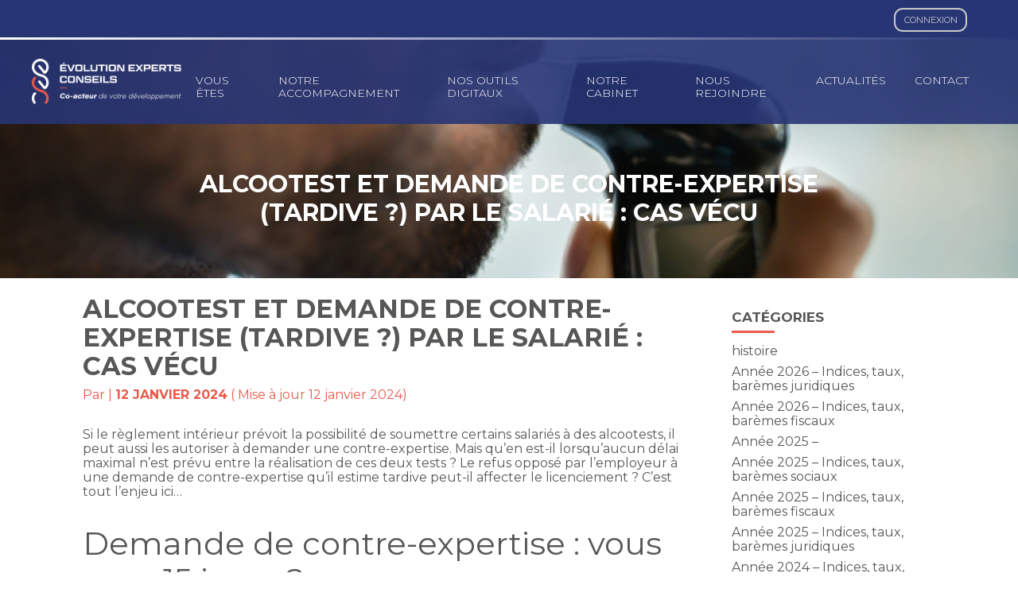

--- FILE ---
content_type: text/html; charset=UTF-8
request_url: https://www.eeconseils.fr/alcootest-et-demande-de-contre-expertise-tardive-par-le-salarie-cas-vecu/
body_size: 49287
content:
<!DOCTYPE html>
<html lang="fr-FR">

<head>
<meta charset="UTF-8" />
<meta name='robots' content='index, follow, max-image-preview:large, max-snippet:-1, max-video-preview:-1' />
<meta name="viewport" content="width=device-width, initial-scale=1" />
<meta name="generator" content="Classe7 1.0.0" />

	<!-- This site is optimized with the Yoast SEO plugin v21.1 - https://yoast.com/wordpress/plugins/seo/ -->
	<title>Alcootest et demande de contre-expertise (tardive ?) par le salarié : cas vécu - Evolution Experts Conseils</title>
	<link rel="canonical" href="https://www.eeconseils.fr/alcootest-et-demande-de-contre-expertise-tardive-par-le-salarie-cas-vecu/" />
	<meta property="og:locale" content="fr_FR" />
	<meta property="og:type" content="article" />
	<meta property="og:title" content="Alcootest et demande de contre-expertise (tardive ?) par le salarié : cas vécu - Evolution Experts Conseils" />
	<meta property="og:description" content="Si le règlement intérieur prévoit la possibilité de soumettre certains salariés à des alcootests, il peut aussi les autoriser à demander une contre-expertise. Mais qu’en est-il lorsqu’aucun délai maximal n’est prévu entre la réalisation de ces deux tests ? Le refus opposé par l’employeur à une demande de contre-expertise qu’il estime tardive peut-il affecter le licenciement ? C’est tout l’enjeu ici…" />
	<meta property="og:url" content="https://www.eeconseils.fr/alcootest-et-demande-de-contre-expertise-tardive-par-le-salarie-cas-vecu/" />
	<meta property="og:site_name" content="Evolution Experts Conseils" />
	<meta property="article:published_time" content="2024-01-11T23:00:00+00:00" />
	<meta property="og:image" content="https://www.weblex.fr/sites/default/files/actualites/images/alcoolbus.jpg" />
	<meta name="twitter:card" content="summary_large_image" />
	<meta name="twitter:label1" content="Durée de lecture estimée" />
	<meta name="twitter:data1" content="2 minutes" />
	<script type="application/ld+json" class="yoast-schema-graph">{"@context":"https://schema.org","@graph":[{"@type":"Article","@id":"https://www.eeconseils.fr/alcootest-et-demande-de-contre-expertise-tardive-par-le-salarie-cas-vecu/#article","isPartOf":{"@id":"https://www.eeconseils.fr/alcootest-et-demande-de-contre-expertise-tardive-par-le-salarie-cas-vecu/"},"author":{"name":"","@id":""},"headline":"Alcootest et demande de contre-expertise (tardive ?) par le salarié : cas vécu","datePublished":"2024-01-11T23:00:00+00:00","dateModified":"2024-01-11T23:00:00+00:00","mainEntityOfPage":{"@id":"https://www.eeconseils.fr/alcootest-et-demande-de-contre-expertise-tardive-par-le-salarie-cas-vecu/"},"wordCount":401,"publisher":{"@id":"https://www.eeconseils.fr/#organization"},"image":{"@id":"https://www.eeconseils.fr/alcootest-et-demande-de-contre-expertise-tardive-par-le-salarie-cas-vecu/#primaryimage"},"thumbnailUrl":"/app/uploads/sites/163/2024/01/alcoolbus.jpg","keywords":["WEBLEX ACTUS C7"],"articleSection":["Actu Sociale","actualite"],"inLanguage":"fr-FR"},{"@type":"WebPage","@id":"https://www.eeconseils.fr/alcootest-et-demande-de-contre-expertise-tardive-par-le-salarie-cas-vecu/","url":"https://www.eeconseils.fr/alcootest-et-demande-de-contre-expertise-tardive-par-le-salarie-cas-vecu/","name":"Alcootest et demande de contre-expertise (tardive ?) par le salarié : cas vécu - Evolution Experts Conseils","isPartOf":{"@id":"https://www.eeconseils.fr/#website"},"primaryImageOfPage":{"@id":"https://www.eeconseils.fr/alcootest-et-demande-de-contre-expertise-tardive-par-le-salarie-cas-vecu/#primaryimage"},"image":{"@id":"https://www.eeconseils.fr/alcootest-et-demande-de-contre-expertise-tardive-par-le-salarie-cas-vecu/#primaryimage"},"thumbnailUrl":"/app/uploads/sites/163/2024/01/alcoolbus.jpg","datePublished":"2024-01-11T23:00:00+00:00","dateModified":"2024-01-11T23:00:00+00:00","breadcrumb":{"@id":"https://www.eeconseils.fr/alcootest-et-demande-de-contre-expertise-tardive-par-le-salarie-cas-vecu/#breadcrumb"},"inLanguage":"fr-FR","potentialAction":[{"@type":"ReadAction","target":["https://www.eeconseils.fr/alcootest-et-demande-de-contre-expertise-tardive-par-le-salarie-cas-vecu/"]}]},{"@type":"ImageObject","inLanguage":"fr-FR","@id":"https://www.eeconseils.fr/alcootest-et-demande-de-contre-expertise-tardive-par-le-salarie-cas-vecu/#primaryimage","url":"/app/uploads/sites/163/2024/01/alcoolbus.jpg","contentUrl":"/app/uploads/sites/163/2024/01/alcoolbus.jpg","width":600,"height":400},{"@type":"BreadcrumbList","@id":"https://www.eeconseils.fr/alcootest-et-demande-de-contre-expertise-tardive-par-le-salarie-cas-vecu/#breadcrumb","itemListElement":[{"@type":"ListItem","position":1,"name":"Accueil","item":"https://www.eeconseils.fr/"},{"@type":"ListItem","position":2,"name":"Actualités","item":"https://www.eeconseils.fr/actualites/"},{"@type":"ListItem","position":3,"name":"Alcootest et demande de contre-expertise (tardive ?) par le salarié : cas vécu"}]},{"@type":"WebSite","@id":"https://www.eeconseils.fr/#website","url":"https://www.eeconseils.fr/","name":"Evolution Experts Conseils","description":"Expertise comptable / Audit / Conseil","publisher":{"@id":"https://www.eeconseils.fr/#organization"},"potentialAction":[{"@type":"SearchAction","target":{"@type":"EntryPoint","urlTemplate":"https://www.eeconseils.fr/?s={search_term_string}"},"query-input":"required name=search_term_string"}],"inLanguage":"fr-FR"},{"@type":"Organization","@id":"https://www.eeconseils.fr/#organization","name":"Evolution Experts Conseils","url":"https://www.eeconseils.fr/","logo":{"@type":"ImageObject","inLanguage":"fr-FR","@id":"https://www.eeconseils.fr/#/schema/logo/image/","url":"/app/uploads/sites/163/2020/11/cropped-logo-fond.png","contentUrl":"/app/uploads/sites/163/2020/11/cropped-logo-fond.png","width":214,"height":65,"caption":"Evolution Experts Conseils"},"image":{"@id":"https://www.eeconseils.fr/#/schema/logo/image/"}}]}</script>
	<!-- / Yoast SEO plugin. -->


<link rel='dns-prefetch' href='//www.grouperf.com' />
<link rel='dns-prefetch' href='//fonts.googleapis.com' />
<link href='https://fonts.gstatic.com' crossorigin rel='preconnect' />
<link rel="alternate" type="application/rss+xml" title="Evolution Experts Conseils &raquo; Flux" href="https://www.eeconseils.fr/feed/" />
<link rel="alternate" type="application/rss+xml" title="Evolution Experts Conseils &raquo; Flux des commentaires" href="https://www.eeconseils.fr/comments/feed/" />
<script type="text/javascript">
/* <![CDATA[ */
window._wpemojiSettings = {"baseUrl":"https:\/\/s.w.org\/images\/core\/emoji\/15.0.3\/72x72\/","ext":".png","svgUrl":"https:\/\/s.w.org\/images\/core\/emoji\/15.0.3\/svg\/","svgExt":".svg","source":{"concatemoji":"https:\/\/www.eeconseils.fr\/wp\/wp-includes\/js\/wp-emoji-release.min.js?ver=6.5.3"}};
/*! This file is auto-generated */
!function(i,n){var o,s,e;function c(e){try{var t={supportTests:e,timestamp:(new Date).valueOf()};sessionStorage.setItem(o,JSON.stringify(t))}catch(e){}}function p(e,t,n){e.clearRect(0,0,e.canvas.width,e.canvas.height),e.fillText(t,0,0);var t=new Uint32Array(e.getImageData(0,0,e.canvas.width,e.canvas.height).data),r=(e.clearRect(0,0,e.canvas.width,e.canvas.height),e.fillText(n,0,0),new Uint32Array(e.getImageData(0,0,e.canvas.width,e.canvas.height).data));return t.every(function(e,t){return e===r[t]})}function u(e,t,n){switch(t){case"flag":return n(e,"\ud83c\udff3\ufe0f\u200d\u26a7\ufe0f","\ud83c\udff3\ufe0f\u200b\u26a7\ufe0f")?!1:!n(e,"\ud83c\uddfa\ud83c\uddf3","\ud83c\uddfa\u200b\ud83c\uddf3")&&!n(e,"\ud83c\udff4\udb40\udc67\udb40\udc62\udb40\udc65\udb40\udc6e\udb40\udc67\udb40\udc7f","\ud83c\udff4\u200b\udb40\udc67\u200b\udb40\udc62\u200b\udb40\udc65\u200b\udb40\udc6e\u200b\udb40\udc67\u200b\udb40\udc7f");case"emoji":return!n(e,"\ud83d\udc26\u200d\u2b1b","\ud83d\udc26\u200b\u2b1b")}return!1}function f(e,t,n){var r="undefined"!=typeof WorkerGlobalScope&&self instanceof WorkerGlobalScope?new OffscreenCanvas(300,150):i.createElement("canvas"),a=r.getContext("2d",{willReadFrequently:!0}),o=(a.textBaseline="top",a.font="600 32px Arial",{});return e.forEach(function(e){o[e]=t(a,e,n)}),o}function t(e){var t=i.createElement("script");t.src=e,t.defer=!0,i.head.appendChild(t)}"undefined"!=typeof Promise&&(o="wpEmojiSettingsSupports",s=["flag","emoji"],n.supports={everything:!0,everythingExceptFlag:!0},e=new Promise(function(e){i.addEventListener("DOMContentLoaded",e,{once:!0})}),new Promise(function(t){var n=function(){try{var e=JSON.parse(sessionStorage.getItem(o));if("object"==typeof e&&"number"==typeof e.timestamp&&(new Date).valueOf()<e.timestamp+604800&&"object"==typeof e.supportTests)return e.supportTests}catch(e){}return null}();if(!n){if("undefined"!=typeof Worker&&"undefined"!=typeof OffscreenCanvas&&"undefined"!=typeof URL&&URL.createObjectURL&&"undefined"!=typeof Blob)try{var e="postMessage("+f.toString()+"("+[JSON.stringify(s),u.toString(),p.toString()].join(",")+"));",r=new Blob([e],{type:"text/javascript"}),a=new Worker(URL.createObjectURL(r),{name:"wpTestEmojiSupports"});return void(a.onmessage=function(e){c(n=e.data),a.terminate(),t(n)})}catch(e){}c(n=f(s,u,p))}t(n)}).then(function(e){for(var t in e)n.supports[t]=e[t],n.supports.everything=n.supports.everything&&n.supports[t],"flag"!==t&&(n.supports.everythingExceptFlag=n.supports.everythingExceptFlag&&n.supports[t]);n.supports.everythingExceptFlag=n.supports.everythingExceptFlag&&!n.supports.flag,n.DOMReady=!1,n.readyCallback=function(){n.DOMReady=!0}}).then(function(){return e}).then(function(){var e;n.supports.everything||(n.readyCallback(),(e=n.source||{}).concatemoji?t(e.concatemoji):e.wpemoji&&e.twemoji&&(t(e.twemoji),t(e.wpemoji)))}))}((window,document),window._wpemojiSettings);
/* ]]> */
</script>
		<style type="text/css">
			#wpadminbar #wp-admin-bar-my-networks > .ab-item:first-child:before {
				content: "\f325";
				top: 3px;
			}
		</style>
		<link rel='stylesheet' id='wp-block-library-css' href='https://www.eeconseils.fr/wp/wp-includes/css/dist/block-library/style.min.css?ver=6.5.3' type='text/css' media='all' />
<style id='wp-block-library-theme-inline-css' type='text/css'>
.wp-block-audio figcaption{color:#555;font-size:13px;text-align:center}.is-dark-theme .wp-block-audio figcaption{color:#ffffffa6}.wp-block-audio{margin:0 0 1em}.wp-block-code{border:1px solid #ccc;border-radius:4px;font-family:Menlo,Consolas,monaco,monospace;padding:.8em 1em}.wp-block-embed figcaption{color:#555;font-size:13px;text-align:center}.is-dark-theme .wp-block-embed figcaption{color:#ffffffa6}.wp-block-embed{margin:0 0 1em}.blocks-gallery-caption{color:#555;font-size:13px;text-align:center}.is-dark-theme .blocks-gallery-caption{color:#ffffffa6}.wp-block-image figcaption{color:#555;font-size:13px;text-align:center}.is-dark-theme .wp-block-image figcaption{color:#ffffffa6}.wp-block-image{margin:0 0 1em}.wp-block-pullquote{border-bottom:4px solid;border-top:4px solid;color:currentColor;margin-bottom:1.75em}.wp-block-pullquote cite,.wp-block-pullquote footer,.wp-block-pullquote__citation{color:currentColor;font-size:.8125em;font-style:normal;text-transform:uppercase}.wp-block-quote{border-left:.25em solid;margin:0 0 1.75em;padding-left:1em}.wp-block-quote cite,.wp-block-quote footer{color:currentColor;font-size:.8125em;font-style:normal;position:relative}.wp-block-quote.has-text-align-right{border-left:none;border-right:.25em solid;padding-left:0;padding-right:1em}.wp-block-quote.has-text-align-center{border:none;padding-left:0}.wp-block-quote.is-large,.wp-block-quote.is-style-large,.wp-block-quote.is-style-plain{border:none}.wp-block-search .wp-block-search__label{font-weight:700}.wp-block-search__button{border:1px solid #ccc;padding:.375em .625em}:where(.wp-block-group.has-background){padding:1.25em 2.375em}.wp-block-separator.has-css-opacity{opacity:.4}.wp-block-separator{border:none;border-bottom:2px solid;margin-left:auto;margin-right:auto}.wp-block-separator.has-alpha-channel-opacity{opacity:1}.wp-block-separator:not(.is-style-wide):not(.is-style-dots){width:100px}.wp-block-separator.has-background:not(.is-style-dots){border-bottom:none;height:1px}.wp-block-separator.has-background:not(.is-style-wide):not(.is-style-dots){height:2px}.wp-block-table{margin:0 0 1em}.wp-block-table td,.wp-block-table th{word-break:normal}.wp-block-table figcaption{color:#555;font-size:13px;text-align:center}.is-dark-theme .wp-block-table figcaption{color:#ffffffa6}.wp-block-video figcaption{color:#555;font-size:13px;text-align:center}.is-dark-theme .wp-block-video figcaption{color:#ffffffa6}.wp-block-video{margin:0 0 1em}.wp-block-template-part.has-background{margin-bottom:0;margin-top:0;padding:1.25em 2.375em}
</style>
<style id='safe-svg-svg-icon-style-inline-css' type='text/css'>
.safe-svg-cover{text-align:center}.safe-svg-cover .safe-svg-inside{display:inline-block;max-width:100%}.safe-svg-cover svg{fill:currentColor;height:100%;max-height:100%;max-width:100%;width:100%}

</style>
<link rel='stylesheet' id='wp-components-css' href='https://www.eeconseils.fr/wp/wp-includes/css/dist/components/style.min.css?ver=6.5.3' type='text/css' media='all' />
<link rel='stylesheet' id='wp-preferences-css' href='https://www.eeconseils.fr/wp/wp-includes/css/dist/preferences/style.min.css?ver=6.5.3' type='text/css' media='all' />
<link rel='stylesheet' id='wp-block-editor-css' href='https://www.eeconseils.fr/wp/wp-includes/css/dist/block-editor/style.min.css?ver=6.5.3' type='text/css' media='all' />
<link rel='stylesheet' id='wp-reusable-blocks-css' href='https://www.eeconseils.fr/wp/wp-includes/css/dist/reusable-blocks/style.min.css?ver=6.5.3' type='text/css' media='all' />
<link rel='stylesheet' id='wp-patterns-css' href='https://www.eeconseils.fr/wp/wp-includes/css/dist/patterns/style.min.css?ver=6.5.3' type='text/css' media='all' />
<link rel='stylesheet' id='wp-editor-css' href='https://www.eeconseils.fr/wp/wp-includes/css/dist/editor/style.min.css?ver=6.5.3' type='text/css' media='all' />
<link rel='stylesheet' id='carousel_block-cgb-style-css' href='/app/plugins/carousel-block/dist/blocks.style.build.css?ver=6.5.3' type='text/css' media='all' />
<style id='classic-theme-styles-inline-css' type='text/css'>
/*! This file is auto-generated */
.wp-block-button__link{color:#fff;background-color:#32373c;border-radius:9999px;box-shadow:none;text-decoration:none;padding:calc(.667em + 2px) calc(1.333em + 2px);font-size:1.125em}.wp-block-file__button{background:#32373c;color:#fff;text-decoration:none}
</style>
<style id='global-styles-inline-css' type='text/css'>
body{--wp--preset--color--black: #000000;--wp--preset--color--cyan-bluish-gray: #abb8c3;--wp--preset--color--white: #fff;--wp--preset--color--pale-pink: #f78da7;--wp--preset--color--vivid-red: #cf2e2e;--wp--preset--color--luminous-vivid-orange: #ff6900;--wp--preset--color--luminous-vivid-amber: #fcb900;--wp--preset--color--light-green-cyan: #7bdcb5;--wp--preset--color--vivid-green-cyan: #00d084;--wp--preset--color--pale-cyan-blue: #8ed1fc;--wp--preset--color--vivid-cyan-blue: #0693e3;--wp--preset--color--vivid-purple: #9b51e0;--wp--preset--color--background-color: #ffffff;--wp--preset--color--background-secondary-color: #ffffff;--wp--preset--color--primary-color: #ea594b;--wp--preset--color--secondary-color: #283575;--wp--preset--color--background-header: #283575;--wp--preset--color--header-color: #ffffff;--wp--preset--color--header-hover: #c9c9c9;--wp--preset--color--header-sep: #ffffff;--wp--preset--color--background-footer-top: #ea594b;--wp--preset--color--background-footer-bottom: #ea594b;--wp--preset--gradient--vivid-cyan-blue-to-vivid-purple: linear-gradient(135deg,rgba(6,147,227,1) 0%,rgb(155,81,224) 100%);--wp--preset--gradient--light-green-cyan-to-vivid-green-cyan: linear-gradient(135deg,rgb(122,220,180) 0%,rgb(0,208,130) 100%);--wp--preset--gradient--luminous-vivid-amber-to-luminous-vivid-orange: linear-gradient(135deg,rgba(252,185,0,1) 0%,rgba(255,105,0,1) 100%);--wp--preset--gradient--luminous-vivid-orange-to-vivid-red: linear-gradient(135deg,rgba(255,105,0,1) 0%,rgb(207,46,46) 100%);--wp--preset--gradient--very-light-gray-to-cyan-bluish-gray: linear-gradient(135deg,rgb(238,238,238) 0%,rgb(169,184,195) 100%);--wp--preset--gradient--cool-to-warm-spectrum: linear-gradient(135deg,rgb(74,234,220) 0%,rgb(151,120,209) 20%,rgb(207,42,186) 40%,rgb(238,44,130) 60%,rgb(251,105,98) 80%,rgb(254,248,76) 100%);--wp--preset--gradient--blush-light-purple: linear-gradient(135deg,rgb(255,206,236) 0%,rgb(152,150,240) 100%);--wp--preset--gradient--blush-bordeaux: linear-gradient(135deg,rgb(254,205,165) 0%,rgb(254,45,45) 50%,rgb(107,0,62) 100%);--wp--preset--gradient--luminous-dusk: linear-gradient(135deg,rgb(255,203,112) 0%,rgb(199,81,192) 50%,rgb(65,88,208) 100%);--wp--preset--gradient--pale-ocean: linear-gradient(135deg,rgb(255,245,203) 0%,rgb(182,227,212) 50%,rgb(51,167,181) 100%);--wp--preset--gradient--electric-grass: linear-gradient(135deg,rgb(202,248,128) 0%,rgb(113,206,126) 100%);--wp--preset--gradient--midnight: linear-gradient(135deg,rgb(2,3,129) 0%,rgb(40,116,252) 100%);--wp--preset--font-size--small: 12px;--wp--preset--font-size--medium: 20px;--wp--preset--font-size--large: 36px;--wp--preset--font-size--x-large: 42px;--wp--preset--font-size--regular: 16px;--wp--preset--font-size--larger: 48px;--wp--preset--spacing--20: 0.44rem;--wp--preset--spacing--30: 0.67rem;--wp--preset--spacing--40: 1rem;--wp--preset--spacing--50: 1.5rem;--wp--preset--spacing--60: 2.25rem;--wp--preset--spacing--70: 3.38rem;--wp--preset--spacing--80: 5.06rem;--wp--preset--shadow--natural: 6px 6px 9px rgba(0, 0, 0, 0.2);--wp--preset--shadow--deep: 12px 12px 50px rgba(0, 0, 0, 0.4);--wp--preset--shadow--sharp: 6px 6px 0px rgba(0, 0, 0, 0.2);--wp--preset--shadow--outlined: 6px 6px 0px -3px rgba(255, 255, 255, 1), 6px 6px rgba(0, 0, 0, 1);--wp--preset--shadow--crisp: 6px 6px 0px rgba(0, 0, 0, 1);}:where(.is-layout-flex){gap: 0.5em;}:where(.is-layout-grid){gap: 0.5em;}body .is-layout-flex{display: flex;}body .is-layout-flex{flex-wrap: wrap;align-items: center;}body .is-layout-flex > *{margin: 0;}body .is-layout-grid{display: grid;}body .is-layout-grid > *{margin: 0;}:where(.wp-block-columns.is-layout-flex){gap: 2em;}:where(.wp-block-columns.is-layout-grid){gap: 2em;}:where(.wp-block-post-template.is-layout-flex){gap: 1.25em;}:where(.wp-block-post-template.is-layout-grid){gap: 1.25em;}.has-black-color{color: var(--wp--preset--color--black) !important;}.has-cyan-bluish-gray-color{color: var(--wp--preset--color--cyan-bluish-gray) !important;}.has-white-color{color: var(--wp--preset--color--white) !important;}.has-pale-pink-color{color: var(--wp--preset--color--pale-pink) !important;}.has-vivid-red-color{color: var(--wp--preset--color--vivid-red) !important;}.has-luminous-vivid-orange-color{color: var(--wp--preset--color--luminous-vivid-orange) !important;}.has-luminous-vivid-amber-color{color: var(--wp--preset--color--luminous-vivid-amber) !important;}.has-light-green-cyan-color{color: var(--wp--preset--color--light-green-cyan) !important;}.has-vivid-green-cyan-color{color: var(--wp--preset--color--vivid-green-cyan) !important;}.has-pale-cyan-blue-color{color: var(--wp--preset--color--pale-cyan-blue) !important;}.has-vivid-cyan-blue-color{color: var(--wp--preset--color--vivid-cyan-blue) !important;}.has-vivid-purple-color{color: var(--wp--preset--color--vivid-purple) !important;}.has-black-background-color{background-color: var(--wp--preset--color--black) !important;}.has-cyan-bluish-gray-background-color{background-color: var(--wp--preset--color--cyan-bluish-gray) !important;}.has-white-background-color{background-color: var(--wp--preset--color--white) !important;}.has-pale-pink-background-color{background-color: var(--wp--preset--color--pale-pink) !important;}.has-vivid-red-background-color{background-color: var(--wp--preset--color--vivid-red) !important;}.has-luminous-vivid-orange-background-color{background-color: var(--wp--preset--color--luminous-vivid-orange) !important;}.has-luminous-vivid-amber-background-color{background-color: var(--wp--preset--color--luminous-vivid-amber) !important;}.has-light-green-cyan-background-color{background-color: var(--wp--preset--color--light-green-cyan) !important;}.has-vivid-green-cyan-background-color{background-color: var(--wp--preset--color--vivid-green-cyan) !important;}.has-pale-cyan-blue-background-color{background-color: var(--wp--preset--color--pale-cyan-blue) !important;}.has-vivid-cyan-blue-background-color{background-color: var(--wp--preset--color--vivid-cyan-blue) !important;}.has-vivid-purple-background-color{background-color: var(--wp--preset--color--vivid-purple) !important;}.has-black-border-color{border-color: var(--wp--preset--color--black) !important;}.has-cyan-bluish-gray-border-color{border-color: var(--wp--preset--color--cyan-bluish-gray) !important;}.has-white-border-color{border-color: var(--wp--preset--color--white) !important;}.has-pale-pink-border-color{border-color: var(--wp--preset--color--pale-pink) !important;}.has-vivid-red-border-color{border-color: var(--wp--preset--color--vivid-red) !important;}.has-luminous-vivid-orange-border-color{border-color: var(--wp--preset--color--luminous-vivid-orange) !important;}.has-luminous-vivid-amber-border-color{border-color: var(--wp--preset--color--luminous-vivid-amber) !important;}.has-light-green-cyan-border-color{border-color: var(--wp--preset--color--light-green-cyan) !important;}.has-vivid-green-cyan-border-color{border-color: var(--wp--preset--color--vivid-green-cyan) !important;}.has-pale-cyan-blue-border-color{border-color: var(--wp--preset--color--pale-cyan-blue) !important;}.has-vivid-cyan-blue-border-color{border-color: var(--wp--preset--color--vivid-cyan-blue) !important;}.has-vivid-purple-border-color{border-color: var(--wp--preset--color--vivid-purple) !important;}.has-vivid-cyan-blue-to-vivid-purple-gradient-background{background: var(--wp--preset--gradient--vivid-cyan-blue-to-vivid-purple) !important;}.has-light-green-cyan-to-vivid-green-cyan-gradient-background{background: var(--wp--preset--gradient--light-green-cyan-to-vivid-green-cyan) !important;}.has-luminous-vivid-amber-to-luminous-vivid-orange-gradient-background{background: var(--wp--preset--gradient--luminous-vivid-amber-to-luminous-vivid-orange) !important;}.has-luminous-vivid-orange-to-vivid-red-gradient-background{background: var(--wp--preset--gradient--luminous-vivid-orange-to-vivid-red) !important;}.has-very-light-gray-to-cyan-bluish-gray-gradient-background{background: var(--wp--preset--gradient--very-light-gray-to-cyan-bluish-gray) !important;}.has-cool-to-warm-spectrum-gradient-background{background: var(--wp--preset--gradient--cool-to-warm-spectrum) !important;}.has-blush-light-purple-gradient-background{background: var(--wp--preset--gradient--blush-light-purple) !important;}.has-blush-bordeaux-gradient-background{background: var(--wp--preset--gradient--blush-bordeaux) !important;}.has-luminous-dusk-gradient-background{background: var(--wp--preset--gradient--luminous-dusk) !important;}.has-pale-ocean-gradient-background{background: var(--wp--preset--gradient--pale-ocean) !important;}.has-electric-grass-gradient-background{background: var(--wp--preset--gradient--electric-grass) !important;}.has-midnight-gradient-background{background: var(--wp--preset--gradient--midnight) !important;}.has-small-font-size{font-size: var(--wp--preset--font-size--small) !important;}.has-medium-font-size{font-size: var(--wp--preset--font-size--medium) !important;}.has-large-font-size{font-size: var(--wp--preset--font-size--large) !important;}.has-x-large-font-size{font-size: var(--wp--preset--font-size--x-large) !important;}
.wp-block-navigation a:where(:not(.wp-element-button)){color: inherit;}
:where(.wp-block-post-template.is-layout-flex){gap: 1.25em;}:where(.wp-block-post-template.is-layout-grid){gap: 1.25em;}
:where(.wp-block-columns.is-layout-flex){gap: 2em;}:where(.wp-block-columns.is-layout-grid){gap: 2em;}
.wp-block-pullquote{font-size: 1.5em;line-height: 1.6;}
</style>
<link rel='stylesheet' id='slick-theme-css' href='/app/plugins/carousel-block/dist/assets/slick/slick-theme.min.css?ver=6.5.3' type='text/css' media='all' />
<link rel='stylesheet' id='cmplz-general-css' href='/app/plugins/complianz-gdpr/assets/css/cookieblocker.min.css?ver=1741710170' type='text/css' media='all' />
<link rel='stylesheet' id='classe7-screen-css' href='/app/themes/classe7/dist/css/screen.css' type='text/css' media='all' />
<style id='classe7-screen-inline-css' type='text/css'>

				.has-secondary-background-color{
					background-color: #283575;
				}
				.has-secondary-border-color{
					border-color: #ffffff;
				}
				.wp-block-cover .has-primary-color,
				.entry__permalink:hover,
				.entry__permalink:focus,
				.primary-color-hover-color:hover,
				.primary-color-hover-color:focus,
                .primary-color{
					color: #ea594b;
                }
                .widget__title::after,
                .widget--search .search-submit{
					background-color: #ea594b;
                }
				.wp-block-cover .has-secondary-color-color,
				.has-secondary-color-color,
                .secondary-color{
					color: #283575;
                }
                .secondary-background-hover-background-color:hover,
                .secondary-background-hover-background-color:focus,
                .widget--search .search-submit:hover,
                .widget--search .search-submit:focus,
                .secondary-background-color{
					background-color: #283575;
                }
                .secondary-background-border-color{
					border-color: #283575;
                }
                .has-background-secondary-color-color{
					color: #ffffff;
                }
                .classe7-section-arrow-down.has-white-background-color::after{
                	border-top-color: #fff;
                }
                .classe7-section-arrow-down.has-secondary-background-color-background-color::after{
                	border-top-color: #ffffff;
                }
                .classe7-section-arrow-down.has-primary-color-background-color::after{
                	border-top-color: #ea594b;
                }
                .classe7-section-arrow-down.has-secondary-color-background-color::after{
                	border-top-color: #283575;
				}
				.wp-block-button.is-style-outline .wp-block-button__link:hover,
				.wp-block-button.is-style-outline .wp-block-button__link:focus{
					color: #fff;
					background-color: #ea594b;
					border-color: #ea594b;
				}
				:root {
					--primary: #ea594b;
					--secondary: #283575;
					--bg-primary: #ffffff;
					--bg-secondary: #ffffff;
					--bg-header: #283575;
					--header-sep: #ffffff;
					--header-color: #ffffff;
					--header-hover: #c9c9c9;
					--header-opacity: 0.9;
					--background-footer-top: #ea594b;
					--background-footer-bottom: #ea594b;
				}
                
</style>
<link rel='stylesheet' id='Montserrat-font-css' href='https://fonts.googleapis.com/css?family=Montserrat:300,400,700&#038;subset=latin' type='text/css' media='all' />
<link rel='stylesheet' id='LinkSocialShare-styles-css' href='/app/plugins/add-social-media-link/assets/css/styles.css?ver=6.5.3' type='text/css' media='all' />
<meta name="sentry-trace" content="1b71ab7dc1c141c0bb87f0d87eb4bece-9126e6a26b9b4343-0" />
<meta name="traceparent" content="" />
<meta name="baggage" content="sentry-trace_id=1b71ab7dc1c141c0bb87f0d87eb4bece,sentry-sample_rate=0.05,sentry-transaction=%2F%7Bname%7D,sentry-public_key=e5b314c814791e133115deae8dd849ef,sentry-org_id=6823,sentry-release=1.0.0,sentry-environment=production,sentry-sampled=false,sentry-sample_rand=0.628735" />
<script type="text/javascript" src="/app/plugins/wp-sentry-integration/public/wp-sentry-browser.tracing.min.js?ver=8.5.0" id="wp-sentry-browser-bundle-js"></script>
<script type="text/javascript" id="wp-sentry-browser-js-extra">
/* <![CDATA[ */
var wp_sentry = {"wpBrowserTracingOptions":{},"tracesSampleRate":"0.05","environment":"production","release":"1.0.0","context":{"tags":{"wordpress":"6.5.3","language":"fr-FR"}},"dsn":"https:\/\/e5b314c814791e133115deae8dd849ef@o6823.ingest.us.sentry.io\/4508057927680000"};
/* ]]> */
</script>
<script type="text/javascript" src="/app/plugins/wp-sentry-integration/public/wp-sentry-init.js?ver=8.5.0" id="wp-sentry-browser-js"></script>
<script type="text/javascript" src="https://www.eeconseils.fr/wp/wp-includes/js/jquery/jquery.min.js?ver=3.7.1" id="jquery-core-js"></script>
<script type="text/javascript" src="https://www.eeconseils.fr/wp/wp-includes/js/jquery/jquery-migrate.min.js?ver=3.4.1" id="jquery-migrate-js"></script>
<script type="text/javascript" src="/app/plugins/carousel-block/dist/assets/slick/slick.min.js?ver=6.5.3" id="cb-slick-js-js"></script>
<script type="text/javascript" src="/app/plugins/carousel-block/dist/assets/carousel-block.js?ver=6.5.3" id="cb-js-js"></script>
<link rel="https://api.w.org/" href="https://www.eeconseils.fr/wp-json/" /><link rel="alternate" type="application/json" href="https://www.eeconseils.fr/wp-json/wp/v2/posts/90404" /><link rel="EditURI" type="application/rsd+xml" title="RSD" href="https://www.eeconseils.fr/wp/xmlrpc.php?rsd" />
<meta name="generator" content="WordPress 6.5.3" />
<link rel='shortlink' href='https://www.eeconseils.fr/?p=90404' />
<link rel="alternate" type="application/json+oembed" href="https://www.eeconseils.fr/wp-json/oembed/1.0/embed?url=https%3A%2F%2Fwww.eeconseils.fr%2Falcootest-et-demande-de-contre-expertise-tardive-par-le-salarie-cas-vecu%2F" />
<link rel="alternate" type="text/xml+oembed" href="https://www.eeconseils.fr/wp-json/oembed/1.0/embed?url=https%3A%2F%2Fwww.eeconseils.fr%2Falcootest-et-demande-de-contre-expertise-tardive-par-le-salarie-cas-vecu%2F&#038;format=xml" />
<style type="text/css">.recentcomments a{display:inline !important;padding:0 !important;margin:0 !important;}</style><style type="text/css" id="custom-background-css">
body.custom-background { background-color: #ffffff; }
</style>
	<link rel="icon" href="/app/uploads/sites/163/2020/10/cropped-logo-sigle-claire-32x32.png" sizes="32x32" />
<link rel="icon" href="/app/uploads/sites/163/2020/10/cropped-logo-sigle-claire-192x192.png" sizes="192x192" />
<link rel="apple-touch-icon" href="/app/uploads/sites/163/2020/10/cropped-logo-sigle-claire-180x180.png" />
<meta name="msapplication-TileImage" content="/app/uploads/sites/163/2020/10/cropped-logo-sigle-claire-270x270.png" />
</head>

<body data-cmplz=1 class="ltr fr fr-fr multisite blog-163 single single-post single-post-90404 post-template-default logged-out custom-background wp-custom-logo wp-embed-responsive" dir="ltr">

<div class="app">

	<div class="app-subheader">
	<div class="app-container flex">
		<div class="social-media-link"></div>		            <div class="app-subheader__menu flex">
                <button id="secondary-nav-toggle" class="button-toggle-secondary-menu upper radius plr--x-tiny ptb--xx-tiny has-header-hover-color" aria-expanded="false" >Connexion</button>
                
	<nav class="menu menu--secondary">

		<h3 class="menu__title screen-reader-text">
			Connection		</h3>


		<ul class="menu__items"><li id="menu-item-37" class="menu__item "><a href="https://mon-expert-en-gestion.fr" class="menu__link">AGIRIS</a></li><li id="menu-item-38" class="menu__item "><a href="https://isuite-expert.com/" class="menu__link">SILAE</a></li><li id="menu-item-100" class="menu__item "><a href="https://mon-expert-en-gestion.fr" class="menu__link">DEMAT EXPERT</a></li><li id="menu-item-25721" class="menu__item "><a href="https://customer.mycompanyfiles.fr/Auth/Login" class="menu__link">Portail client</a></li></ul>
	</nav>

            </div>
			</div>
</div>

	<header class="app-header"
			id="sticky-header"	>

		<div class="app-container">

			<a class="skip-link screen-reader-text" href="#main">Aller au contenu</a>

			<div class="app-header__branding">
				<a href="https://www.eeconseils.fr/" class="app-header__logo-link custom-logo-link" rel="home"><img width="214" height="65" src="/app/uploads/sites/163/2020/11/cropped-logo-fond.png" class="app-header__logo custom-logo" alt="Evolution Experts Conseils" decoding="async" /></a>			</div>

			
	<nav class="menu menu--primary">

		<h3 class="menu__title screen-reader-text">
			Principal		</h3>


		<ul class="menu__items"><li id="menu-item-375" class="menu__item "><a href="https://www.eeconseils.fr/vous-etes/" class="menu__link">Vous êtes</a></li><li id="menu-item-36" class="menu__item has-children s11"><a href="https://www.eeconseils.fr/financement-tresorerie/" class="menu__link">Notre accompagnement</a><ul class="menu__sub-menu"><li id="menu-item-41" class="menu__item s11"><a href="https://www.eeconseils.fr/creation-dentreprise/" class="menu__link">Création d’entreprise</a></li><li id="menu-item-40" class="menu__item s11"><a href="https://www.eeconseils.fr/gestion-au-quotidien/" class="menu__link">Gestion au quotidien</a></li><li id="menu-item-42" class="menu__item s11"><a href="https://www.eeconseils.fr/pilotage-dentreprise/" class="menu__link">Pilotage d’entreprise</a></li><li id="menu-item-39" class="menu__item s11"><a href="https://www.eeconseils.fr/financement-tresorerie/" class="menu__link">financement &amp; trésorerie</a></li></ul></li><li id="menu-item-43" class="menu__item has-children s11"><a href="https://www.eeconseils.fr/nos-solutions/" class="menu__link">Nos outils digitaux</a><ul class="menu__sub-menu"><li id="menu-item-45" class="menu__item s11"><a href="https://www.eeconseils.fr/gestion/" class="menu__link">Gestion</a></li><li id="menu-item-44" class="menu__item a1i0s11"><a href="https://www.eeconseils.fr/compta/" class="menu__link">Compta</a></li><li id="menu-item-46" class="menu__item s11"><a href="https://www.eeconseils.fr/documents/" class="menu__link">Documents</a></li><li id="menu-item-29" class="menu__item a1i0s0"><a href="https://www.eeconseils.fr/dematerialisation-collecte/" class="menu__link">Dématérialisation / Collecte</a></li></ul></li><li id="menu-item-34" class="menu__item s11"><a href="https://www.eeconseils.fr/le-cabinet/" class="menu__link">Notre cabinet</a></li><li id="menu-item-33" class="menu__item a1i0s11"><a href="https://www.eeconseils.fr/recrutement/" class="menu__link">Nous rejoindre</a></li><li id="menu-item-634" class="menu__item menu__item--parent "><a href="https://www.eeconseils.fr/actualites/" class="menu__link">Actualités</a></li><li id="menu-item-35" class="menu__item a1i0s11"><a href="https://www.eeconseils.fr/contact/" class="menu__link">Contact</a></li></ul>
	</nav>


				<button id="primary-nav-toggle" class="primary-nav-toggle button--reset" aria-expanded="false" >
					<span></span>
				</button>
				
		</div>

	</header>
<div class="blog-header dark-image" style="background-image: url('/app/uploads/sites/163/2024/01/alcoolbus.jpg')" >
	<h1 class="blog-header__title">Alcootest et demande de contre-expertise (tardive ?) par le salarié : cas vécu</h1>
</div>


<div class="app-content">

	<main id="main" class="app-main">

		
			
				<article class="entry entry--90404 entry--type-post entry--status-publish entry--author- entry--format-standard has-post-thumbnail has-excerpt" id="post-90404">

	<header class="entry__header">
		<h1 class="entry__title">Alcootest et demande de contre-expertise (tardive ?) par le salarié : cas vécu</h1>
		<div class="entry__byline">
			Par <strong></strong>
			 <span class="sep"> | <strong></span> <time class="entry__published" datetime="2024-01-12T00:00:00+01:00">12 janvier 2024</time></strong>			( Mise à jour 12 janvier 2024)
		</div>
	</header>

	<div class="entry__content">
		<p>Si le règlement intérieur prévoit la possibilité de soumettre certains salariés à des alcootests, il peut aussi les autoriser à demander une contre-expertise. Mais qu’en est-il lorsqu’aucun délai maximal n’est prévu entre la réalisation de ces deux tests ? Le refus opposé par l’employeur à une demande de contre-expertise qu’il estime tardive peut-il affecter le licenciement ? C’est tout l’enjeu ici…</p>
<h2>Demande de contre-expertise : vous avez 15 jours ?</h2>
<p>Après un contrôle d’alcoolémie diligenté conformément aux dispositions du règlement intérieur de l’entreprise, un conducteur de bus, dont le taux d’alcoolémie s’est révélé supérieur à celui autorisé au moment de sa prise de service, est convoqué à un entretien préalable.</p>
<p>15 jours après, au cours de son entretien, il demande à bénéficier d’une contre-expertise, elle aussi prévue par le règlement intérieur.</p>
<p>Une demande refusée par l’employeur, qui l’estime trop tardive, et qui décide de licencier le salarié.</p>
<p>Ce que ce dernier conteste : le règlement intérieur ne prévoit aucun délai entre la réalisation des deux tests. Le refus opposé par l’employeur est donc fautif et son licenciement infondé.</p>
<p>« Non ! » conteste l’employeur : il rappelle que l’objet même de la contre-expertise (à savoir établir le taux d’alcoolémie d’une personne) impose qu’elle soit réalisée le plus rapidement possible après le premier test.</p>
<p>Pour lui, la demande du salarié, formulée 15 jours après la prise de poste, était bien trop tardive. Son refus n’emporte donc aucune conséquence sur le licenciement.</p>
<p>« Tout à fait ! » tranche le juge en faveur de l’employeur : la demande de contre-expertise formulée par le salarié était bel et bien tardive.</p>
<p>Moralité : l’employeur peut tout à fait refuser une demande de contre-expertise, pourtant prévue par le règlement intérieur, lorsque celle-ci est formulée tardivement par rapport au premier test positif, y compris lorsque le règlement intérieur n’impose aucun délai maximal entre la réalisation de ces deux tests.</p>
<div>Sources :  </p>
<ul>
<li><a href="https://www.legifrance.gouv.fr/juri/id/JURITEXT000048550530?init=true&amp;page=1&amp;query=22-13460&amp;searchField=ALL&amp;tab_selection=all" rel="noopener" target="_blank">Arrêt de la Cour de cassation, chambre sociale, du 6 décembre 2023, no 22-13460</a></li>
</ul>
</div>
<p><a href="https://www.weblex.fr/weblex-actualite/alcootest-et-demande-de-contre-expertise-tardive-par-le-salarie-cas-vecu" target="_blank" rel="noopener">Alcootest et demande de contre-expertise (tardive ?) par le salarié : cas vécu</a> &#8211; © Copyright WebLex</p>
<p><img decoding="async" src="https://www.weblex.fr/sites/default/files/actualites/images/alcoolbus.jpg"></p>
<div class="share-links"><p class="share-links__titles">Partager :</p><a href='http://www.facebook.com/sharer.php?u=https%3A%2F%2Fwww.eeconseils.fr%2Falcootest-et-demande-de-contre-expertise-tardive-par-le-salarie-cas-vecu%2F' class='button share-links__link share-links__link__facebook'><svg class='icon icon-social'><use xlink:href='#facebook-alt'></use></svg><span class='screen-reader-text'>FaceBook</span></a><a href='https://twitter.com/intent/tweet?url=https%3A%2F%2Fwww.eeconseils.fr%2Falcootest-et-demande-de-contre-expertise-tardive-par-le-salarie-cas-vecu%2F&text=Alcootest+et+demande+de+contre-expertise+%28tardive+%3F%29+par+le+salari%C3%A9+%3A+cas+v%C3%A9cu&via=&hashtags=' class='button share-links__link share-links__link__twitter'><svg class='icon icon-social'><use xlink:href='#twitter-alt'></use></svg><span class='screen-reader-text'>Twitter</span></a><a href='https://www.linkedin.com/shareArticle?mini=true&url=https%3A%2F%2Fwww.eeconseils.fr%2Falcootest-et-demande-de-contre-expertise-tardive-par-le-salarie-cas-vecu%2F&title=Alcootest+et+demande+de+contre-expertise+%28tardive+%3F%29+par+le+salari%C3%A9+%3A+cas+v%C3%A9cu&summary=Alcootest+et+demande+de+contre-expertise+%28tardive+%3F%29+par+le+salari%C3%A9+%3A+cas+v%C3%A9cu&source=' class='button share-links__link share-links__link__linkedin'><svg class='icon icon-social'><use xlink:href='#linkedin'></use></svg><span class='screen-reader-text'>LinkedIn</span></a></div>	</div>

</article>

			
		
	</main>

	
	<aside class="sidebar sidebar--blog-sidebar">

		<h3 class="sidebar__title screen-reader-text">
			Blog sidebar		</h3>

		<section id="categories-3" class="widget widget--categories widget_categories"><h3 class="widget__title">Catégories</h3>
			<ul>
					<li class="cat-item cat-item-38"><a href="https://www.eeconseils.fr/category/histoire/">histoire</a>
</li>
	<li class="cat-item cat-item-65"><a href="https://www.eeconseils.fr/category/annee-2026-indices-taux-baremes-juridiques/">Année 2026 &#8211; Indices, taux, barèmes juridiques</a>
</li>
	<li class="cat-item cat-item-64"><a href="https://www.eeconseils.fr/category/annee-2026-indices-taux-baremes-fiscaux/">Année 2026 &#8211; Indices, taux, barèmes fiscaux</a>
</li>
	<li class="cat-item cat-item-63"><a href="https://www.eeconseils.fr/category/annee-2025/">Année 2025 &#8211;</a>
</li>
	<li class="cat-item cat-item-62"><a href="https://www.eeconseils.fr/category/annee-2025-indices-taux-baremes-sociaux/">Année 2025 &#8211; Indices, taux, barèmes sociaux</a>
</li>
	<li class="cat-item cat-item-61"><a href="https://www.eeconseils.fr/category/annee-2025-indices-taux-baremes-fiscaux/">Année 2025 &#8211; Indices, taux, barèmes fiscaux</a>
</li>
	<li class="cat-item cat-item-60"><a href="https://www.eeconseils.fr/category/annee-2025-indices-taux-baremes-juridiques/">Année 2025 &#8211; Indices, taux, barèmes juridiques</a>
</li>
	<li class="cat-item cat-item-43"><a href="https://www.eeconseils.fr/category/annee-2024-indices-taux-baremes-fiscaux/">Année 2024 &#8211; Indices, taux, barèmes fiscaux</a>
</li>
	<li class="cat-item cat-item-42"><a href="https://www.eeconseils.fr/category/annee-2024-indices-taux-baremes-sociaux/">Année 2024 &#8211; Indices, taux, barèmes sociaux</a>
</li>
	<li class="cat-item cat-item-41"><a href="https://www.eeconseils.fr/category/annee-2024-indices-taux-baremes-juridiques/">Année 2024 &#8211; Indices, taux, barèmes juridiques</a>
</li>
	<li class="cat-item cat-item-40"><a href="https://www.eeconseils.fr/category/quizz/">quizz</a>
</li>
	<li class="cat-item cat-item-25"><a href="https://www.eeconseils.fr/category/actualite/">actualite</a>
</li>
	<li class="cat-item cat-item-36"><a href="https://www.eeconseils.fr/category/annee-2022-indices-taux-baremes-fiscaux/">Année 2022 &#8211; Indices, taux, barèmes fiscaux</a>
</li>
	<li class="cat-item cat-item-35"><a href="https://www.eeconseils.fr/category/annee-2022-indices-taux-baremes-juridiques/">Année 2022 &#8211; Indices, taux, barèmes juridiques</a>
</li>
	<li class="cat-item cat-item-34"><a href="https://www.eeconseils.fr/category/annee-2023-indices-taux-baremes-sociaux/">Année 2023 &#8211; Indices, taux, barèmes sociaux</a>
</li>
	<li class="cat-item cat-item-33"><a href="https://www.eeconseils.fr/category/annee-2023-indices-taux-baremes-fiscaux/">Année 2023 &#8211; Indices, taux, barèmes fiscaux</a>
</li>
	<li class="cat-item cat-item-32"><a href="https://www.eeconseils.fr/category/annee-2023-indices-taux-baremes-juridiques/">Année 2023 &#8211; Indices, taux, barèmes juridiques</a>
</li>
	<li class="cat-item cat-item-31"><a href="https://www.eeconseils.fr/category/chiffres/">chiffres</a>
</li>
	<li class="cat-item cat-item-29"><a href="https://www.eeconseils.fr/category/actu-sociale/">Actu Sociale</a>
</li>
	<li class="cat-item cat-item-28"><a href="https://www.eeconseils.fr/category/actu-juridique/">Actu Juridique</a>
</li>
	<li class="cat-item cat-item-27"><a href="https://www.eeconseils.fr/category/le-coin-du-dirigeant/">Le coin du dirigeant</a>
</li>
	<li class="cat-item cat-item-26"><a href="https://www.eeconseils.fr/category/actu-fiscale/">Actu Fiscale</a>
</li>
			</ul>

			</section><section id="search-3" class="widget widget--search widget_search"><h3 class="widget__title">Rechercher</h3><form role="search" method="get" class="search-form" action="https://www.eeconseils.fr/">
				<label>
					<span class="screen-reader-text">Rechercher :</span>
					<input type="search" class="search-field" placeholder="Rechercher…" value="" name="s" />
				</label>
				<input type="submit" class="search-submit" value="Rechercher" />
			</form></section>
	</aside>


</div>
	<footer class="app-footer">

		<div class="app-container">
			<img width="115" height="35" src="/app/uploads/sites/163/2020/11/cropped-logo-footer-115x35.png" class="attachment-115x35 size-115x35" alt="" decoding="async" loading="lazy" srcset="/app/uploads/sites/163/2020/11/cropped-logo-footer-115x35.png 115w, /app/uploads/sites/163/2020/11/cropped-logo-footer.png 214w" sizes="(max-width: 115px) 100vw, 115px" />
			
	<nav class="menu menu--footer-primary">

		<h3 class="menu__title screen-reader-text">
			Footer Principale		</h3>


		<ul class="menu__items"><li id="menu-item-633" class="menu__item "><a href="https://www.eeconseils.fr/vous-etes/" class="menu__link">Vous êtes</a></li><li id="menu-item-48" class="menu__item s11"><a href="https://www.eeconseils.fr/gestion-au-quotidien/" class="menu__link">Notre accompagnement</a></li><li id="menu-item-49" class="menu__item s11"><a href="https://www.eeconseils.fr/compta/" class="menu__link">Nos outils digitaux</a></li><li id="menu-item-47" class="menu__item s11"><a href="https://www.eeconseils.fr/le-cabinet/" class="menu__link">Notre cabinet</a></li><li id="menu-item-52" class="menu__item s11"><a href="https://www.eeconseils.fr/recrutement/" class="menu__link">Nous rejoindre</a></li><li id="menu-item-50" class="menu__item menu__item--parent s11"><a href="https://www.eeconseils.fr/actualites/" class="menu__link">Actualités</a></li><li id="menu-item-51" class="menu__item s11"><a href="https://www.eeconseils.fr/contact/" class="menu__link">Contact</a></li></ul>
	</nav>

		</div>

	</footer>

	<div class="app-subfooter">

		<div class="app-container">
			
	<nav class="menu menu--footer">

		<h3 class="menu__title screen-reader-text">
			Footer		</h3>


		<ul class="menu__items"><li id="menu-item-31" class="menu__item s:1:&quot;1&quot;;"><a href="https://www.eeconseils.fr/plan-du-site/" class="menu__link">Plan du site</a></li><li id="menu-item-30" class="menu__item s:1:&quot;1&quot;;"><a href="https://www.eeconseils.fr/mention-legale/" class="menu__link">Mentions légales</a></li></ul>
	</nav>

			<p class="credit">Conception et réalisation <a href="https://classe7.fr/" target="_blank" rel="noreferrer noopener">Classe 7</a></p>
		</div>
	</div>

</div><!-- .app -->

<div style="display:none"><svg xmlns="http://www.w3.org/2000/svg" xmlns:xlink="http://www.w3.org/1999/xlink"><symbol viewBox="0 0 180 200" id="icon-GED" xmlns="http://www.w3.org/2000/svg"><g data-name="Calque 2"><path d="M170 0H10A10 10 0 0 0 0 10v60a10 10 0 0 0 10 10h160a10 10 0 0 0 10-10V10a10 10 0 0 0-10-10Zm-10 60H20V20h140ZM10 100h40v20H10zM70 100h40v20H70zM130 100h40v20h-40zM10 140h40v20H10zM70 140h40v20H70zM130 140h40v20h-40zM10 180h40v20H10zM70 180h40v20H70zM130 180h40v20h-40z"/><path d="M40 30h20v20H40zM80 30h20v20H80z"/></g></symbol><symbol viewBox="0 0 200 200" style="enable-background:new 0 0 200 200" xml:space="preserve" id="icon-acces-personnaliser" xmlns="http://www.w3.org/2000/svg"><path d="m199.15 165.93-13.91-41.74V23.29a8.52 8.52 0 0 0-8.52-8.52H23.29a8.52 8.52 0 0 0-8.52 8.52v100.89L.85 165.92c-1.59 4.75-.94 9.63 1.77 13.39s7.13 5.92 12.14 5.92h170.47c5.01 0 9.43-2.16 12.14-5.92 2.72-3.76 3.36-8.63 1.78-13.38zM168.19 31.81v85.23H31.81V31.81h136.38zM18.07 168.19l11.36-34.09h141.14l11.36 34.09H18.07z"/><circle cx="100" cy="57.38" r="17.05"/><path d="M100 74.43c-18.83 0-34.09 15.27-34.09 34.09h68.19c-.01-18.82-15.27-34.09-34.1-34.09zM82.95 142.62h34.09v17.05H82.95z"/></symbol><symbol viewBox="0 0 200 200" style="enable-background:new 0 0 200 200" xml:space="preserve" id="icon-acces-securiser" xmlns="http://www.w3.org/2000/svg"><path d="M181.82 9.09H18.18C8.15 9.09 0 17.25 0 27.27v145.45c0 10.03 8.15 18.18 18.18 18.18h163.64c10.03 0 18.18-8.15 18.18-18.18V27.27c0-10.02-8.15-18.18-18.18-18.18zm-.01 36.36h-72.72V27.27h72.73l-.01 18.18zm-118.17 0V27.27h27.27v18.18H63.64zM45.45 27.27v18.18H18.18V27.27h27.27zM18.18 172.73V63.64h163.63l-.02 109.09H18.18z"/><path d="M127.27 100c0-15.04-12.23-27.27-27.27-27.27S72.73 84.96 72.73 100a9.09 9.09 0 0 0-9.09 9.09v45.45a9.09 9.09 0 0 0 9.09 9.09h54.55a9.09 9.09 0 0 0 9.09-9.09v-45.45c-.01-5.02-4.08-9.09-9.1-9.09zM100 90.91c5.01 0 9.09 4.08 9.09 9.09H90.91c0-5.01 4.08-9.09 9.09-9.09zm18.18 54.54H81.82v-27.27h36.36v27.27z"/><circle cx="100" cy="131.81" r="9.09"/></symbol><symbol viewBox="0 0 200 200" style="enable-background:new 0 0 200 200" xml:space="preserve" id="icon-acces1" xmlns="http://www.w3.org/2000/svg"><path d="M115.07 54.98c2.78 2.08 6.19 3.35 9.92 3.35 9.2 0 16.66-7.46 16.66-16.66S134.2 25 125 25c-8.52 0-15.46 6.41-16.46 14.65l-31.95 13.7C73.81 51.27 70.41 50 66.67 50c-9.2 0-16.66 7.46-16.66 16.66s7.46 16.66 16.66 16.66c3.73 0 7.14-1.27 9.92-3.35l31.94 13.69c1 8.24 7.95 14.65 16.46 14.65 9.2 0 16.66-7.46 16.66-16.66S134.2 75 125 75c-3.73 0-7.14 1.27-9.92 3.35L87.82 66.66l27.25-11.68z"/><circle cx="25.01" cy="191.64" r="8.33"/><circle cx="174.99" cy="191.64" r="8.33"/><path d="m196.92 147.77-13.6-40.81V8.33c0-4.6-3.73-8.33-8.33-8.33H25.01a8.33 8.33 0 0 0-8.33 8.33v98.63l-13.6 40.8c-1.55 4.65-.92 9.41 1.73 13.09 2.65 3.68 6.97 5.79 11.87 5.79h74.99v16.69h-50V200h116.65v-16.66h-49.99v-16.69h74.99c4.9 0 9.22-2.11 11.87-5.79 2.65-3.68 3.28-8.45 1.73-13.09zm-177.01 2.21 11.11-33.33H100V99.99H33.34V16.66h133.32v83.32H150v16.66h18.99l11.11 33.33H19.91z"/><path d="M83.34 124.98h33.33v16.66H83.34z"/></symbol><symbol viewBox="0 0 200 174.97" id="icon-achat" xmlns="http://www.w3.org/2000/svg"><path d="M165.8 65 128.68 0l-17.36 9.92L142.77 65H57.23l31.45-55L71.32 0 34.2 65H0v20h12l18.26 82.16A10 10 0 0 0 40 175h120a10 10 0 0 0 9.76-7.84L188 85h12V65ZM70 145H50V95h20Zm40 0H90V95h20Zm40 0h-20V95h20Z"/></symbol><symbol viewBox="0 0 300 300" id="icon-actualite" xmlns="http://www.w3.org/2000/svg"><path d="M130.6 266.01c-4.98 0-9.51-3-11.43-7.66L32.59 48.09c-1.9-4.61-.84-9.93 2.69-13.46 3.53-3.54 8.85-4.58 13.46-2.69L259 118.52c4.94 2.03 8.01 7.01 7.63 12.34-.39 5.33-4.16 9.8-9.34 11.11l-91.75 22.93-22.94 91.75c-1.3 5.17-5.77 8.94-11.1 9.33-.3.01-.6.03-.9.03zM66.77 66.12l60.96 148.04 15.62-62.46c1.11-4.43 4.57-7.9 9-9l62.47-15.62L66.77 66.12z"/></symbol><symbol viewBox="0 0 200 200" id="icon-ajout" xmlns="http://www.w3.org/2000/svg"><g data-name="Calque 2"><path d="M108.33 66.67h33.33v16.67h-33.33zM25 66.67h58.33v16.67H25zM25 91.67h41.67v16.67H25z"/><path d="M141.67 116.67h-125V58.33H150v58.34h16.69v-100A16.69 16.69 0 0 0 150 0H16.67A16.69 16.69 0 0 0 0 16.67v100a16.68 16.68 0 0 0 16.67 16.66h125Zm8.33-100v25H16.67v-25ZM200 158.33h-25v-25h-16.67v25h-25V175h25v25H175v-25h25v-16.67z"/></g></symbol><symbol viewBox="0 0 200 200" style="enable-background:new 0 0 200 200" xml:space="preserve" id="icon-ajout-parametrage" xmlns="http://www.w3.org/2000/svg"><path d="M108.32 66.67h33.33v16.67h-33.33zM25 66.67h58.33v16.67H25zM25 91.67h41.66v16.67H25z"/><path d="M16.67 58.33h133.31l-.01 25h16.68V16.67c0-9.19-7.47-16.67-16.67-16.67H16.67C7.47.01 0 7.48 0 16.67v99.99c0 9.19 7.47 16.67 16.67 16.67h66.66v-16.67H16.67V58.33zm133.32-41.66-.01 25H16.67v-25h133.32z"/><path d="M200 158.33v-16.67h-9.18c-1.08-5.31-3.2-10.24-6.1-14.61l6.53-6.52-11.77-11.79-6.54 6.54c-4.37-2.89-9.29-5.01-14.6-6.09V100h-16.67v9.18c-5.31 1.08-10.24 3.2-14.61 6.1l-6.53-6.53-11.77 11.79 6.53 6.52c-2.9 4.37-5.02 9.3-6.1 14.6h-9.18v16.67h9.18c1.08 5.31 3.2 10.24 6.1 14.62l-6.53 6.53 11.79 11.78 6.53-6.54c4.37 2.9 9.3 5.01 14.61 6.09v9.18h16.67v-9.18c5.31-1.08 10.24-3.2 14.61-6.1l6.53 6.53 11.77-11.79-6.53-6.53c2.89-4.37 5.01-9.29 6.09-14.6H200zm-50.01 8.33c-9.21 0-16.67-7.48-16.67-16.67 0-9.21 7.45-16.67 16.67-16.67 9.2 0 16.67 7.45 16.67 16.67-.01 9.19-7.48 16.67-16.67 16.67z"/></symbol><symbol viewBox="0 0 200 200" style="enable-background:new 0 0 200 200" xml:space="preserve" id="icon-alerte2" xmlns="http://www.w3.org/2000/svg"><path d="M50.86 106.47 34.4 103.8c3.65-22.49 18.3-41.35 39.2-50.43l6.65 15.28c-15.43 6.71-26.7 21.2-29.39 37.82zM148.62 106.47c-2.69-16.61-13.96-31.1-29.39-37.82l6.65-15.28c20.89 9.09 35.55 27.94 39.2 50.43l-16.46 2.67z"/><path d="M200 114.78h-16.67c0-37.12-24.92-70.1-60.6-80.2l4.54-16.03C170.09 30.67 200 70.24 200 114.78zM16.67 114.78H0c0-44.55 29.9-84.11 72.73-96.22l4.53 16.03c-35.68 10.09-60.59 43.07-60.59 80.19zM125 133.72v-27.27c0-13.8-11.19-25-25-25s-25 11.2-25 25v27.27c0 8.71-7.97 15.15-16.67 15.15v7.58h83.33v-7.58c-8.69 0-16.66-6.44-16.66-15.15zM100 181.45c9.2 0 16.67-7.46 16.67-16.67H83.33c0 9.21 7.47 16.67 16.67 16.67z"/></symbol><symbol viewBox="0 0 199.48 199.48" id="icon-ampoule" xmlns="http://www.w3.org/2000/svg"><path d="M74.74 191.41h16.67v8.33h16.66v-8.33h16.67v-16.67h-50v16.67zM99.74 41.41a58.3 58.3 0 0 0-25 111v5.67a8.35 8.35 0 0 0 8.33 8.34h33.34a8.34 8.34 0 0 0 8.33-8.34v-5.68a58.3 58.3 0 0 0-25-111ZM113.62 139a8.34 8.34 0 0 0-5.55 7.85v2.91H91.41v-2.91a8.34 8.34 0 0 0-5.55-7.85 41.67 41.67 0 1 1 27.76 0ZM91.41-.26h16.67v33.33H91.41zM-.26 91.41h33.33v16.67H-.26z"/><path d="M166.41 91.41h33.33v16.67h-33.33zM143.852 43.853l25.003-25.003 11.78 11.78-25.003 25.003zM18.853 30.629l11.78-11.78L55.638 43.85l-11.78 11.78z"/></symbol><symbol viewBox="0 0 200 200" id="icon-android" xmlns="http://www.w3.org/2000/svg"><g data-name="Calque 2"><path d="M100 180H20v-10h80v-20H20V50h120v10h20V20a20 20 0 0 0-20-20H20A20 20 0 0 0 0 20v160a20 20 0 0 0 20 20h80ZM20 20h120v10H20Z"/><path d="M180 80h-40a20 20 0 0 0-20 20v80a20 20 0 0 0 20 20h40a20 20 0 0 0 20-20v-80a20 20 0 0 0-20-20Zm0 20v50h-40v-50Zm-40 80v-10h40v10Z"/></g></symbol><symbol viewBox="0 0 199.48 199.48" id="icon-archivage" xmlns="http://www.w3.org/2000/svg"><path d="M179.74 9.74h-160a20 20 0 0 0-20 20v30a10 10 0 0 0 10 10v100a20 20 0 0 0 20 20h140a20 20 0 0 0 20-20v-100a10 10 0 0 0 10-10v-30a20 20 0 0 0-20-20Zm0 20v20h-160v-20Zm-10 140h-140v-100h140Z"/><path d="M69.74 79.74h60v30h-60z"/></symbol><symbol viewBox="0 0 199.48 199.48" id="icon-arrow-down" xmlns="http://www.w3.org/2000/svg"><path d="m16.55 11.62 83.19 83.2 83.2-83.2 16.8 16.81-100 100-100-100 16.81-16.81z"/><path d="m16.55 71.05 83.19 83.19 83.2-83.19 16.8 16.81-100 99.99-100-99.99 16.81-16.81z"/></symbol><symbol viewBox="0 0 199.48 199.48" id="icon-arrow-top" xmlns="http://www.w3.org/2000/svg"><path d="m182.94 187.85-83.2-83.19-83.19 83.19-16.81-16.8 100-100 100 100-16.8 16.8z"/><path d="m182.94 128.43-83.2-83.19-83.19 83.19-16.81-16.81 100-100 100 100-16.8 16.81z"/></symbol><symbol viewBox="0 0 200 199.99" id="icon-audit" xmlns="http://www.w3.org/2000/svg"><path d="M180 0H20A20 20 0 0 0 0 20v100a20 20 0 0 0 20 20h55.85l-60 60h28.29L90 154.14V200h20v-45.86L155.86 200h28.28l-60-60H180a20 20 0 0 0 20-20V20a20 20 0 0 0-20-20Zm0 20v5.86l-50 50-12.93-12.93a10 10 0 0 0-14.14 0L90 75.86 67.07 52.93a10 10 0 0 0-14.14 0L35.86 70H20V20ZM20 120V90h20a10 10 0 0 0 7.07-2.93L60 74.15l22.93 22.92a10 10 0 0 0 14.14 0L110 84.15l12.93 12.92a10 10 0 0 0 14.14 0L180 54.15V120Z" data-name="Calque 2"/></symbol><symbol viewBox="0 0 200 200" style="enable-background:new 0 0 200 200" xml:space="preserve" id="icon-automobile" xmlns="http://www.w3.org/2000/svg"><path d="M183.33 79.17h-4.17l-22.5-30a8.321 8.321 0 0 0-6.66-3.34H66.67c-3.16 0-6.04 1.78-7.45 4.61L44.85 79.17H33.33C14.95 79.17 0 94.12 0 112.5v16.67c0 4.61 3.73 8.33 8.33 8.33h18.21c3.45 9.68 12.61 16.67 23.46 16.67s20.01-6.98 23.47-16.67h61.41c3.45 9.68 12.61 16.67 23.46 16.67 10.85 0 20.01-6.98 23.47-16.67h9.87c4.6 0 8.33-3.73 8.33-8.33V95.83c-.01-9.19-7.49-16.66-16.68-16.66zm-25 0H125V62.5h20.83l12.5 16.67zM71.82 62.5h36.51v16.67H63.49l8.33-16.67zM50 137.5c-4.59 0-8.33-3.74-8.33-8.33s3.74-8.33 8.33-8.33 8.33 3.74 8.33 8.33-3.74 8.33-8.33 8.33zm108.33 0c-4.59 0-8.33-3.74-8.33-8.33s3.74-8.33 8.33-8.33 8.33 3.74 8.33 8.33c.01 4.59-3.73 8.33-8.33 8.33zm25-16.67h-1.53c-3.45-9.68-12.62-16.67-23.47-16.67s-20.01 6.99-23.46 16.67h-61.4c-3.45-9.68-12.62-16.67-23.47-16.67s-20.01 6.99-23.46 16.67h-9.87v-8.33c0-9.2 7.48-16.67 16.67-16.67h150v25z"/></symbol><symbol viewBox="0 0 180.95 200" id="icon-banque" xmlns="http://www.w3.org/2000/svg"><path d="M0 200h181v-28.57H0ZM19.05 85.71v66.67h28.57V85.71Zm57.14 0v66.67h28.57V85.71Zm57.14 0v66.67h28.57V85.71ZM90.48 0 0 47.62v19.05h181V47.62Z" data-name="Calque 2"/></symbol><symbol viewBox="0 0 200 200" style="enable-background:new 0 0 200 200" xml:space="preserve" id="icon-billets" xmlns="http://www.w3.org/2000/svg"><path d="M173.91 139.13V34.78a8.7 8.7 0 0 0-8.7-8.7H8.7a8.7 8.7 0 0 0-8.7 8.7v104.35a8.7 8.7 0 0 0 8.7 8.7h156.52c4.8 0 8.69-3.9 8.69-8.7zm-17.39-64.47-31.18-31.18h31.18v31.18zM17.39 99.26l31.18 31.18H17.39V99.26zm55.78 31.17L17.39 74.66V43.48h83.36l55.77 55.77v31.19H73.17z"/><path d="M86.96 56.52c-16.78 0-30.43 13.65-30.43 30.43s13.65 30.43 30.43 30.43 30.43-13.65 30.43-30.43-13.65-30.43-30.43-30.43zm0 43.48c-7.19 0-13.04-5.85-13.04-13.04 0-7.19 5.85-13.04 13.04-13.04 7.19 0 13.04 5.85 13.04 13.04 0 7.19-5.85 13.04-13.04 13.04z"/><path d="M182.61 60.87v95.65H34.78v17.39H191.3a8.7 8.7 0 0 0 8.7-8.7V60.87h-17.39z"/></symbol><symbol viewBox="0 0 200 200" id="icon-bulle" xmlns="http://www.w3.org/2000/svg"><g data-name="Calque 2"><path d="M40 200v-40H20a20 20 0 0 1-20-20V20A20 20 0 0 1 20 0h160a20 20 0 0 1 20 20v120a20 20 0 0 1-20 20H93.33ZM20 20v120h40v20l26.67-20H180V20Z"/><path d="M80 50h80v20H80zM80 90h80v20H80z"/><circle cx="50" cy="60" r="12.5"/><circle cx="50" cy="100" r="12.5"/></g></symbol><symbol viewBox="0 0 200 200" style="enable-background:new 0 0 200 200" xml:space="preserve" id="icon-cadenas-securite" xmlns="http://www.w3.org/2000/svg"><path d="M20 80H0V20C0 8.98 8.97 0 20 0h60v20H20v60zM200 80h-20V20h-60V0h60c11.03 0 20 8.98 20 20v60zM80 200H20c-11.03 0-20-8.98-20-20v-60h20v60h60v20zM180 200h-60v-20h60v-60h20v60c0 11.02-8.97 20-20 20z"/><path d="M140 90V80c0-22.06-17.94-40-40-40S60 57.94 60 80v10H50v70h100V90h-10zm-40 50c-8.28 0-15-6.72-15-15s6.72-15 15-15 15 6.72 15 15-6.72 15-15 15zm20-50H80V80c0-11.02 8.97-20 20-20s20 8.98 20 20v10z"/></symbol><symbol viewBox="0 0 183.09 200" id="icon-caisse" xmlns="http://www.w3.org/2000/svg"><path d="M167.87 36.62H82.39V0H15.22A15.27 15.27 0 0 0 0 15.22v169.56A15.27 15.27 0 0 0 15.22 200h152.65a15.27 15.27 0 0 0 15.22-15.22V51.83a15.26 15.26 0 0 0-15.22-15.21ZM82.43 54.25h80.82v16.16H82.43Zm62.64 59.46a16.22 16.22 0 1 1 16.22-16.22 16.27 16.27 0 0 1-16.22 16.22Zm16.22 27a16.22 16.22 0 1 1-16.22-16.21 16.27 16.27 0 0 1 16.22 16.23ZM98.65 81.27a16.22 16.22 0 1 1-16.22 16.22 16.27 16.27 0 0 1 16.22-16.22Zm0 43.25a16.22 16.22 0 1 1-16.22 16.21 16.26 16.26 0 0 1 16.22-16.21Zm-30.2-27a16.22 16.22 0 1 1-16.22-16.25 16.27 16.27 0 0 1 16.22 16.22Zm0 43.24a16.22 16.22 0 1 1-16.22-16.21 16.27 16.27 0 0 1 16.22 16.18ZM19.55 20.42h43.16v50H19.55Zm144 163.51h-144v-16.17h144Z" data-name="Calque 2"/></symbol><symbol viewBox="0 0 200 200" style="enable-background:new 0 0 200 200" xml:space="preserve" id="icon-calendrier" xmlns="http://www.w3.org/2000/svg"><path d="M180 30h-10V0h-20v50h-10V30H70V0H50v50H40V30H20C8.97 30 0 38.98 0 50v130c0 11.02 8.97 20 20 20h160c11.03 0 20-8.98 20-20V50c0-11.02-8.97-20-20-20zm-.03 150H20V70h159.99l-.02 110z"/><path d="M40 90h40v40H40zM90 90h40v40H90z"/></symbol><symbol viewBox="0 0 200 200" style="enable-background:new 0 0 200 200" xml:space="preserve" id="icon-carre-centre" xmlns="http://www.w3.org/2000/svg"><path d="M14.58 151.25h22.09L0 187.92 12.08 200l36.67-36.67v22.09h17.08v-51.25H14.58zM151.25 36.67V14.58h-17.08v51.25h51.25V48.75h-22.09L200 12.08 187.92 0zM185.42 151.25v-17.08h-51.25v51.25h17.08v-22.09L187.92 200 200 187.92l-36.67-36.67zM14.58 48.75v17.08h51.25V14.58H48.75v22.09L12.08 0 0 12.08l36.67 36.67zM134.17 82.92c0-9.42-7.66-17.08-17.08-17.08H82.92c-9.42 0-17.08 7.66-17.08 17.08v34.17c0 9.42 7.66 17.08 17.08 17.08h34.17c9.42 0 17.08-7.66 17.08-17.08V82.92zm-17.11 34.16H82.92V82.92h34.17l-.03 34.16z"/></symbol><symbol viewBox="0 0 200 200" style="enable-background:new 0 0 200 200" xml:space="preserve" id="icon-cb" xmlns="http://www.w3.org/2000/svg"><path d="M183.33 25H16.67C7.48 25 0 32.47 0 41.67v116.67C0 167.52 7.48 175 16.67 175h166.67c9.2 0 16.67-7.48 16.67-16.67V41.67C200 32.47 192.53 25 183.33 25zm-.02 133.33H16.67V41.67h166.67l-.03 116.66z"/><path d="M144.44 122.23v-11.12h11.12v11.12h11.11V94.45c0-9.2-7.48-16.67-16.67-16.67s-16.67 7.47-16.67 16.67v27.78h11.11zm0-27.78c0-3.06 2.5-5.55 5.56-5.55 3.07 0 5.56 2.49 5.56 5.55V100h-11.12v-5.55zM83.33 88.9v22.22h-5.56v11.12h41.67c7.67 0 13.89-6.24 13.89-13.9 0-7.65-6.23-13.88-13.89-13.88h-5.55a2.774 2.774 0 1 1 0-5.55h19.44V77.78h-19.44c-7.66 0-13.89 6.23-13.89 13.88 0 7.66 6.23 13.9 13.89 13.9h5.55c1.55 0 2.78 1.24 2.78 2.77 0 1.55-1.24 2.78-2.78 2.78h-25V88.9H100V77.78H77.78V88.9h5.55zM55.35 122.23h11.43l-.11-.45 11.11-44H66.35l-5.32 21.68-5.47-21.68H33.33V88.9h13.85z"/></symbol><symbol viewBox="0 0 300 300" id="icon-check" xmlns="http://www.w3.org/2000/svg"><path d="M137.39 266.68c-62.13 0-112.68-50.55-112.68-112.68S75.26 41.31 137.39 41.31v25.04c-48.33 0-87.64 39.32-87.64 87.64 0 48.33 39.32 87.64 87.64 87.64s87.64-39.31 87.64-87.64h25.04c.01 62.15-50.55 112.69-112.68 112.69z"/><path d="m151.07 202.33-62.31-62.3 22.14-22.14 37.85 37.86L250.49 31.4l24.22 19.82z"/></symbol><symbol viewBox="0 0 199.48 199.48" id="icon-check-case" xmlns="http://www.w3.org/2000/svg"><path d="M160.34 189.28H19.82A20.1 20.1 0 0 1-.26 169.2V48.75a20.1 20.1 0 0 1 20.08-20.07h100.37v20.07H19.82V169.2h140.52V119h20.08v50.2a20.1 20.1 0 0 1-20.08 20.08Z"/><path d="M90.51 147.23 41.06 97.78 58.8 80.03l30.85 30.85L181.18 10.2l18.56 16.88L90.51 147.23z"/></symbol><symbol viewBox="0 0 199.48 199.48" id="icon-check2" xmlns="http://www.w3.org/2000/svg"><path d="M183.07 183.07H16.41A16.69 16.69 0 0 1-.26 166.41V33.07a16.69 16.69 0 0 1 16.67-16.66h166.66a16.68 16.68 0 0 1 16.67 16.66v133.34a16.68 16.68 0 0 1-16.67 16.66Zm-166.66-150v133.34h166.68V33.07Z"/><path d="M61.58 139.6 27.3 116.74l11.55-17.33 15.72 10.47 27.79-48.64 18.09 10.33-38.87 68.03zM116.41 74.74h50v16.67h-50zM116.41 108.07h50v16.67h-50z"/></symbol><symbol viewBox="0 0 200 200" style="enable-background:new 0 0 200 200" xml:space="preserve" id="icon-cheque" xmlns="http://www.w3.org/2000/svg"><path d="M75 158.33h100V175H75zM108.33 133.33H175V150h-66.67z"/><path d="M191.67 66.67h-38.22l27.44-27.44c3.26-3.26 3.26-8.53 0-11.78l-25-25c-3.26-3.26-8.53-3.26-11.78 0L125 21.55l-10.78-10.77c-3.26-3.26-8.53-3.26-11.78 0l-25 25 11.78 11.78 19.11-19.11 4.88 4.88-33.33 33.34H8.33A8.33 8.33 0 0 0 0 75v116.67c0 4.6 3.73 8.33 8.33 8.33h183.33c4.6 0 8.33-3.73 8.33-8.33V75c.01-4.6-3.72-8.33-8.32-8.33zM150 20.12l13.22 13.21L150 46.55l-13.22-13.22L150 20.12zm-11.78 38.21L75 121.55l-13.22-13.22L125 45.12l13.22 13.21zm-83.7 66.3 4.18 4.19-5.58 1.39 1.4-5.58zm128.81 58.7H16.67v-100h46.55l-19.11 19.11a8.193 8.193 0 0 0-2.19 3.87l-8.33 33.33a8.35 8.35 0 0 0 2.19 7.92 8.337 8.337 0 0 0 7.91 2.19l33.33-8.33c1.47-.37 2.8-1.12 3.87-2.19l55.89-55.9h46.55v100z"/></symbol><symbol viewBox="0 0 200 200" style="enable-background:new 0 0 200 200" xml:space="preserve" id="icon-cicle-production" xmlns="http://www.w3.org/2000/svg"><path d="M140 40h-21.49l27.74-22.19-12.49-15.62-50 40a10.003 10.003 0 0 0-3.19 11.12A9.98 9.98 0 0 0 90 60h50c22.06 0 40 17.94 40 40s-17.94 40-40 40v20c33.09 0 60-26.91 60-60s-26.91-60-60-60zM110 140H60c-22.06 0-40-17.94-40-40s17.94-40 40-40V40C26.91 40 0 66.91 0 100s26.91 60 60 60h21.49l-27.74 22.19 12.49 15.62 50-40c3.32-2.65 4.59-7.11 3.19-11.12A9.98 9.98 0 0 0 110 140z"/></symbol><symbol viewBox="0 0 199.48 199.48" id="icon-clic" xmlns="http://www.w3.org/2000/svg"><path d="M169.74 199.74h-70a10 10 0 0 1-8.94-5.53l-30-60a10 10 0 0 1 8.94-14.47h20v-60a10 10 0 0 1 13.16-9.49l30 10a10 10 0 0 1 6.84 9.49v42.19l32.43 8.07a10 10 0 0 1 7.57 9.7v60a10 10 0 0 1-10 10.04Zm-63.82-20h53.82v-42.19l-32.43-8.1a10 10 0 0 1-7.57-9.71V77l-10-3.33v56.12a10 10 0 0 1-10 10H85.92Z"/><path d="M159.74-.26h-120a20 20 0 0 0-20 20v70a20 20 0 0 0 20 20h30v-20h-30v-70h120v70h20v-70a20 20 0 0 0-20-20Z"/></symbol><symbol viewBox="0 0 199.48 199.48" id="icon-cloud" xmlns="http://www.w3.org/2000/svg"><path d="M129.74-.26a69.59 69.59 0 0 0-64.37 42.53A49.94 49.94 0 0 0-.26 89.74a50.08 50.08 0 0 0 40 49v-20.85a29.92 29.92 0 1 1 26.18-53.34 10 10 0 0 0 15.16-6.14 50 50 0 1 1 78.66 51.08v23.4a69.94 69.94 0 0 0-30-133.15Z"/><path d="M146.81 122.67 99.74 75.6l-47.07 47.07 14.14 14.14 22.93-22.93v85.86h20v-85.86l22.93 22.93 14.14-14.14z"/></symbol><symbol viewBox="0 0 200 200" style="enable-background:new 0 0 200 200" xml:space="preserve" id="icon-coffre-fort" xmlns="http://www.w3.org/2000/svg"><path d="M176.19 0H23.81C13.31 0 4.76 8.54 4.76 19.05v152.38c0 10.5 8.55 19.05 19.05 19.05V200h19.05v-9.52h114.29V200h19.05v-9.52c10.51 0 19.05-8.54 19.05-19.05V19.05C195.24 8.54 186.7 0 176.19 0zm-.03 171.43H23.81V19.05h152.38l-.03 152.38z"/><path d="M42.86 152.38c0 5.26 4.27 9.52 9.52 9.52h104.76c5.26 0 9.52-4.26 9.52-9.52V38.1c0-5.26-4.26-9.52-9.52-9.52H52.38c-5.26 0-9.52 4.27-9.52 9.52v19.05h-9.52V76.2h9.52v38.1h-9.52v19.05h9.52v19.03zM61.9 76.19h9.52V57.14H61.9v-9.52h85.71v95.24H61.9v-9.52h9.52v-19.05H61.9v-38.1z"/><path d="M109.52 123.81c15.76 0 28.57-12.82 28.57-28.57s-12.82-28.57-28.57-28.57-28.57 12.81-28.57 28.57 12.82 28.57 28.57 28.57zm0-38.1c5.26 0 9.52 4.27 9.52 9.52s-4.27 9.52-9.52 9.52-9.52-4.27-9.52-9.52c0-5.24 4.28-9.52 9.52-9.52z"/></symbol><symbol viewBox="0 0 200 199.61" id="icon-compta" xmlns="http://www.w3.org/2000/svg"><g data-name="Calque 2"><path d="m60.775 127.04 66.666-66.666 11.78 11.78-66.665 66.666z"/><path d="M75 99.61a25 25 0 1 0-25-25 25 25 0 0 0 25 25Zm0-33.34a8.34 8.34 0 1 1-8.33 8.34A8.34 8.34 0 0 1 75 66.27ZM125 99.61a25 25 0 1 0 25 25 25 25 0 0 0-25-25Zm0 33.33a8.34 8.34 0 1 1 8.33-8.33 8.34 8.34 0 0 1-8.33 8.33ZM62.65 25.09 55.17 10.2A100.43 100.43 0 0 0 39.52 20l10.09 13.23a84.14 84.14 0 0 1 13.04-8.14ZM22.2 69.69l-15.55-6a98.12 98.12 0 0 0-5 17.77l16.4 3a81.58 81.58 0 0 1 4.15-14.77ZM38.27 43.63l-12.33-11.2a99.51 99.51 0 0 0-11.1 14.73L29 55.92a83.84 83.84 0 0 1 9.27-12.29ZM184.83 46.63A100.42 100.42 0 0 0 173.66 32l-12.27 11.24a85.59 85.59 0 0 1 9.31 12.23ZM181.87 84l16.37-3.12a98.94 98.94 0 0 0-5.11-17.72l-15.52 6.08A83.06 83.06 0 0 1 181.87 84ZM92.05 16.65 90.48.05a100.78 100.78 0 0 0-18.12 3.43L77 19.5a83 83 0 0 1 15.05-2.85ZM127 3.31A99.52 99.52 0 0 0 108.9 0l-1.46 16.6a83.2 83.2 0 0 1 15.11 2.76ZM160 19.59a100.13 100.13 0 0 0-15.71-9.67l-7.39 14.94a84.08 84.08 0 0 1 13.09 8ZM122.88 179.76l4.57 16a99.57 99.57 0 0 0 17.2-6.68l-7.44-14.91a83.16 83.16 0 0 1-14.33 5.59ZM170.88 143.44l14.17 8.79a100.08 100.08 0 0 0 8.23-16.51l-15.54-6a82 82 0 0 1-6.86 13.72ZM150.26 166.08l10.06 13.29A100.71 100.71 0 0 0 173.93 167l-12.32-11.23a83.12 83.12 0 0 1-11.35 10.31ZM183.33 99.61a84.09 84.09 0 0 1-1.4 15.31l16.39 3A100.46 100.46 0 0 0 200 99.61v-.39ZM22.32 129.85l-15.53 6.06a100.87 100.87 0 0 0 8.27 16.49l14.15-8.81a83.24 83.24 0 0 1-6.89-13.74ZM16.67 99.78 0 99.82a100.5 100.5 0 0 0 1.73 18.35l16.38-3.08a83.24 83.24 0 0 1-1.44-15.31ZM92.39 182.6l-1.5 16.6c3 .27 6 .41 9.11.41s6.25-.15 9.32-.43l-1.54-16.6a85.06 85.06 0 0 1-15.39.02ZM26.2 167.09a101.42 101.42 0 0 0 13.64 12.41l10-13.31a84.63 84.63 0 0 1-11.39-10.36ZM55.53 189.2a100.66 100.66 0 0 0 17.22 6.65l4.54-16A83.26 83.26 0 0 1 63 174.27Z"/></g></symbol><symbol viewBox="0 0 200 200" style="enable-background:new 0 0 200 200" xml:space="preserve" id="icon-computer" xmlns="http://www.w3.org/2000/svg"><path d="M183.33 12.5H16.67C7.47 12.5 0 19.98 0 29.17V137.5c0 9.19 7.47 16.67 16.67 16.67h75v16.67H58.33v16.67h83.33v-16.67h-33.33v-16.67h75c9.19 0 16.67-7.48 16.67-16.67V29.17c0-9.19-7.48-16.67-16.67-16.67zm0 16.67-.02 83.33H16.67V29.17h166.66zM16.67 137.5v-8.33h166.64v8.33H16.67z"/></symbol><symbol viewBox="0 0 200 200" style="enable-background:new 0 0 200 200" xml:space="preserve" id="icon-computer-prez-graphic" xmlns="http://www.w3.org/2000/svg"><path d="M183.33 12.5H16.67C7.48 12.5 0 19.98 0 29.17V137.5c0 9.19 7.48 16.67 16.67 16.67h75v16.67H58.33v16.67h83.33v-16.67h-33.33v-16.67h75c9.2 0 16.67-7.48 16.67-16.67V29.17c0-9.19-7.47-16.67-16.67-16.67zm0 16.67-.02 83.33H16.67V29.17h166.66zM16.67 137.5v-8.33h166.64v8.33H16.67z"/><path d="M74.99 95.83c13.8 0 25-11.19 25-25h-25v-25c-13.8 0-25 11.2-25 25 0 13.81 11.2 25 25 25z"/><path d="M83.32 37.5v25h25c0-13.8-11.19-25-25-25zM124.99 37.5h25v16.67h-25zM116.66 62.5h33.33v16.67h-33.33zM99.99 87.5h50v16.67h-50z"/></symbol><symbol viewBox="0 0 200 163.64" id="icon-confiance" xmlns="http://www.w3.org/2000/svg"><g data-name="Calque 2"><path d="m195.59 101.3-34.34-20.61a63.64 63.64 0 1 0-122.5 0L4.41 101.3a9.09 9.09 0 0 0-.36 15.36l25.76 17.17L47 159.59a9.1 9.1 0 0 0 7.31 4h.25a9.08 9.08 0 0 0 7.26-3.59l25.5-34a63.45 63.45 0 0 0 25.36 0l25.5 34a9.08 9.08 0 0 0 7.28 3.64h.25a9.1 9.1 0 0 0 7.31-4l17.17-25.76L196 116.66a9.09 9.09 0 0 0-.36-15.36ZM55 138.81l-11-16.58a9.3 9.3 0 0 0-2.52-2.52L26.09 109.5l20.09-12.06a64 64 0 0 0 23.31 22Zm-.44-75.17A45.46 45.46 0 1 1 100 109.09a45.51 45.51 0 0 1-45.46-45.45Zm104.05 56.07a9.3 9.3 0 0 0-2.52 2.52l-11 16.58-14.51-19.35a64 64 0 0 0 23.31-22l20.09 12.06Z"/><path d="M109.09 50 100 22.73 90.91 50H63.64l18.18 18.18-9.09 27.28L100 77.27l27.27 18.19-9.09-27.28L136.36 50h-27.27z"/></g></symbol><symbol viewBox="0 0 200 200" id="icon-convivialite" xmlns="http://www.w3.org/2000/svg"><g data-name="Calque 2"><path d="M83.33 141.67a41.63 41.63 0 0 0-30.85-40.07 25 25 0 1 0-21.63 0A41.63 41.63 0 0 0 0 141.67v16.66a8.33 8.33 0 0 0 8.33 8.34h8.34v25A8.33 8.33 0 0 0 25 200h33.33a8.33 8.33 0 0 0 8.34-8.33v-25H75a8.33 8.33 0 0 0 8.33-8.34ZM41.67 70.83a8.34 8.34 0 1 1-8.34 8.34 8.35 8.35 0 0 1 8.34-8.34Zm25 79.17h-8.34a8.33 8.33 0 0 0-8.33 8.33v25H33.33v-25A8.33 8.33 0 0 0 25 150h-8.33v-8.33a25 25 0 0 1 50 0ZM131.28 153.52a25 25 0 1 0-29.23 0 33.27 33.27 0 0 0-18.72 29.81v8.34a8.33 8.33 0 0 0 8.34 8.33h50a8.33 8.33 0 0 0 8.33-8.33v-8.34a33.27 33.27 0 0 0-18.72-29.81ZM116.67 125a8.34 8.34 0 1 1-8.34 8.33 8.34 8.34 0 0 1 8.34-8.33ZM100 183.33a16.67 16.67 0 0 1 33.33 0ZM150 0a50.06 50.06 0 0 0-50 50h16.67A33.33 33.33 0 1 1 150 83.33 32.9 32.9 0 0 1 126.83 74l-.39-.45 15.23-15.23H100V100l14.64-14.64A50 50 0 1 0 150 0Z"/></g></symbol><symbol viewBox="0 0 200 199.61" id="icon-coutderevient" xmlns="http://www.w3.org/2000/svg"><g data-name="Calque 2"><path d="m38.27 43.63-12.34-11.2a100.14 100.14 0 0 0-11.09 14.73L29 55.92a84.62 84.62 0 0 1 9.27-12.29ZM62.65 25.09 55.16 10.2A100.34 100.34 0 0 0 39.52 20l10.09 13.23a84.14 84.14 0 0 1 13.04-8.14ZM16.67 99.78 0 99.82a100.49 100.49 0 0 0 1.72 18.35l16.38-3.08a84.11 84.11 0 0 1-1.43-15.31ZM22.2 69.69l-15.56-6a98.91 98.91 0 0 0-5 17.77l16.4 3a81.58 81.58 0 0 1 4.16-14.77ZM92 16.65 90.47.05a101.11 101.11 0 0 0-18.12 3.43l4.6 16A82.84 82.84 0 0 1 92 16.65ZM181.87 84l16.37-3.12a99.77 99.77 0 0 0-5.11-17.72l-15.52 6.08A83.06 83.06 0 0 1 181.87 84ZM160 19.59a100.59 100.59 0 0 0-15.71-9.67l-7.39 14.94a84.08 84.08 0 0 1 13.09 8ZM127 3.31A99.52 99.52 0 0 0 108.9 0l-1.47 16.6a83.15 83.15 0 0 1 15.12 2.76ZM184.83 46.63A101.2 101.2 0 0 0 173.65 32l-12.27 11.24a84.93 84.93 0 0 1 9.32 12.23ZM170.88 143.44l14.17 8.79a100.08 100.08 0 0 0 8.23-16.51l-15.54-6a82.81 82.81 0 0 1-6.86 13.72ZM150.26 166.08l10.06 13.29A100.71 100.71 0 0 0 173.93 167l-12.32-11.23a83.12 83.12 0 0 1-11.35 10.31ZM122.88 179.76l4.57 16a99.57 99.57 0 0 0 17.2-6.68l-7.45-14.88a82.74 82.74 0 0 1-14.32 5.56ZM183.33 99.61a84.09 84.09 0 0 1-1.4 15.31l16.39 3A101.35 101.35 0 0 0 200 99.61v-.39ZM55.53 189.2a100.66 100.66 0 0 0 17.22 6.65l4.54-16A83 83 0 0 1 63 174.27ZM26.2 167.09a101.42 101.42 0 0 0 13.64 12.41l10-13.31a84 84 0 0 1-11.39-10.36ZM22.32 129.85l-15.53 6.06a100.08 100.08 0 0 0 8.27 16.49l14.14-8.81a83.19 83.19 0 0 1-6.88-13.74ZM92.39 182.6l-1.5 16.6c3 .27 6 .41 9.11.41s6.25-.15 9.32-.43l-1.54-16.6a85.07 85.07 0 0 1-15.39.02ZM141.67 91.27H125v41.67h-8.33V66.27H100v66.67h-8.33v-25H75v25h-8.33V49.6H50v100h100v-16.66h-8.33V91.27z"/></g></symbol><symbol viewBox="0 0 200 200" id="icon-coutderevient_1" xmlns="http://www.w3.org/2000/svg"><g data-name="Calque 2"><path d="M190 120v-20a10 10 0 0 0-10-10h-60a10 10 0 0 0-10 10v30a10 10 0 0 0 10 10v10a10 10 0 0 0-10 10v30a10 10 0 0 0 10 10h60a10 10 0 0 0 10-10v-20a10 10 0 0 0 10-10v-30a10 10 0 0 0-10-10Zm-60-10h40v10h-40Zm10 30h40v10h-40Zm30 40h-40v-10h40ZM80 150v-20a10 10 0 0 0-10-10H10a10 10 0 0 0-10 10v30a10 10 0 0 0 10 10v20a10 10 0 0 0 10 10h60a10 10 0 0 0 10-10v-30a10 10 0 0 0-10-10Zm-60-10h40v10H20Zm50 40H30v-10h40ZM117.07 77.07 160 34.14V60h20V0h-60v20h25.86L110 55.86 87.07 32.93a10 10 0 0 0-14.14 0l-60 60 14.14 14.14L80 54.15l22.93 22.92a10 10 0 0 0 14.14 0Z"/></g></symbol><symbol viewBox="0 0 160 200" id="icon-creation" xmlns="http://www.w3.org/2000/svg"><g data-name="Calque 2"><path d="M150 10h-10v170H60V30h20V10H10A10 10 0 0 0 0 20v170a10 10 0 0 0 10 10h140a10 10 0 0 0 10-10V20a10 10 0 0 0-10-10ZM40 180H20V30h20Z"/><path d="m130 100-20-20-20 20V0h40v100z"/></g></symbol><symbol viewBox="0 0 200 200" style="enable-background:new 0 0 200 200" xml:space="preserve" id="icon-creation-1" xmlns="http://www.w3.org/2000/svg"><path d="M150 74.99V25c0-2.77-1.37-5.35-3.66-6.9-1.37-.92-41.71-16.89-43.24-17.5a8.38 8.38 0 0 0-6.19 0c-1.53.61-41.87 16.58-43.24 17.5A8.308 8.308 0 0 0 50 25v50c0 3.41 2.08 6.47 5.24 7.74L96.9 99.4c1 .39 2.05.59 3.1.59s2.1-.2 3.1-.59l41.67-16.67a8.337 8.337 0 0 0 5.23-7.74zm-50-57.68L119.22 25 100 32.69 80.78 25 100 17.31zm-33.33 20 25 10v32.04l-25-10V37.31zm66.66 32.04-25 10V47.31l25-10v32.04z"/><path d="M191.67 41.66H175c-3.59 0-6.77 2.3-7.91 5.7l-20.74 62.21-7.13-7.13c-3.26-3.26-8.53-3.26-11.78 0l-16.67 16.67a8.344 8.344 0 0 0-1.85 8.99l12.46 31.14c-2.77 1.35-4.72 4.13-4.72 7.43v25c0 4.6 3.73 8.33 8.33 8.33h58.33c4.6 0 8.33-3.73 8.33-8.33v-25c0-2.93-1.61-5.4-3.91-6.88l11.36-22.72c.58-1.15.88-2.43.88-3.73V50c.02-4.61-3.71-8.34-8.31-8.34zm-58.34 78.46 10.78 10.77c2.04 2.04 5 2.88 7.81 2.21a8.35 8.35 0 0 0 5.99-5.47l23.1-69.3h2.33v73.03l-13.49 26.97h-30.87L126.44 127l6.89-6.88zM175 183.33h-41.67V175H175v8.33zM72.56 102.44a8.317 8.317 0 0 0-11.78 0l-7.13 7.13-20.74-62.21a8.347 8.347 0 0 0-7.91-5.7H8.33C3.73 41.66 0 45.39 0 50v83.33c0 1.3.3 2.58.88 3.73l11.36 22.72c-2.29 1.48-3.91 3.95-3.91 6.88v25c0 4.6 3.73 8.33 8.33 8.33H75c4.6 0 8.33-3.73 8.33-8.33v-25c0-3.29-1.95-6.08-4.72-7.43l12.46-31.14a8.33 8.33 0 0 0-1.85-8.99l-16.66-16.66zM16.67 58.33H19l23.1 69.3a8.331 8.331 0 0 0 5.99 5.47c2.81.66 5.77-.18 7.81-2.21l10.77-10.77 6.89 6.88-12.53 31.33H30.15l-13.49-26.97V58.33zm50 125H25V175h41.67v8.33z"/></symbol><symbol viewBox="0 0 200 199.95" id="icon-depot" xmlns="http://www.w3.org/2000/svg"><g data-name="Calque 2"><path d="M16.67 66.67H150v50h16.67V58.33a.23.23 0 0 0 0-.1 8.45 8.45 0 0 0-.58-2.88c-.09-.23-.21-.44-.32-.66a9.76 9.76 0 0 0-.47-1l-33.34-50A8.31 8.31 0 0 0 125 0H41.67a8.34 8.34 0 0 0-6.94 3.71l-33.33 50a8.06 8.06 0 0 0-.48 1c-.11.22-.23.43-.32.66a8.4 8.4 0 0 0-.6 2.81.75.75 0 0 0 0 .15v100a8.34 8.34 0 0 0 8.33 8.34h108.34V150h-100ZM142.76 50H91.67V16.67h28.87ZM46.13 16.67H75V50H23.91ZM200 158.28h-25v-25h-16.67v25h-25v16.67h25v25H175v-25h25v-16.67z"/></g></symbol><symbol viewBox="0 0 199.48 199.48" id="icon-direction" xmlns="http://www.w3.org/2000/svg"><path d="M159.74 79.74a10 10 0 0 0 7.07-2.93l20-20a10 10 0 0 0 0-14.14l-20-20a10 10 0 0 0-7.07-2.93h-50v-20h-20v20h-60a10 10 0 0 0-10 10v40a10 10 0 0 0 10 10h60v20h-50a10 10 0 0 0-7.07 2.93l-20 20a10 10 0 0 0 0 14.14l20 20a10 10 0 0 0 7.07 2.93h50v40h20v-40h60a10 10 0 0 0 10-10v-40a10 10 0 0 0-10-10h-60v-20Zm0 40v20H43.88l-10-10 10-10Zm-120-80H155.6l10 10-10 10H39.74Z"/></symbol><symbol viewBox="0 0 200 200" id="icon-donner" xmlns="http://www.w3.org/2000/svg"><g data-name="Calque 2"><path d="M175 133.33a8.25 8.25 0 0 1-4.59-1.38l-37.08-24.5-16.24 10.73L109 106v.07L93.72 99.4l7.22-16.6-31.32-26.43A8.33 8.33 0 0 1 75 41.67h36l14.59-36.43a8.34 8.34 0 0 1 15.48 0l14.57 36.43h36a8.33 8.33 0 0 1 5.36 14.7L165.73 82.8l16.91 38.88a8.33 8.33 0 0 1-7.64 11.65Zm-41.67-44.21a8.32 8.32 0 0 1 4.6 1.38l18.21 12L148 83.77a8.32 8.32 0 0 1 2.27-9.69l18.64-15.75H150a8.34 8.34 0 0 1-7.74-5.23l-8.93-22.33-8.92 22.33a8.35 8.35 0 0 1-7.74 5.23H97.78l18.65 15.75a8.33 8.33 0 0 1 2.26 9.69l-8.16 18.77 18.21-12a8.31 8.31 0 0 1 4.59-1.42ZM174.12 146.27a8.33 8.33 0 0 0-7.45-4.6h-63.22l2.44-2.44a8.32 8.32 0 0 0 1.56-9.62l-8.33-16.67A8.34 8.34 0 0 0 89 108.76L49.39 122a8.31 8.31 0 0 0-7.72-5.3H8.33A8.33 8.33 0 0 0 0 125v66.67A8.33 8.33 0 0 0 8.33 200h33.34a8.33 8.33 0 0 0 8.33-8.33h91.67a8.32 8.32 0 0 0 6.66-3.34l25-33.33a8.33 8.33 0 0 0 .79-8.73ZM16.67 183.33v-50h16.66v50ZM137.5 175H50v-35.66l37.45-12.48 2.41 4.83-12.42 12.42a8.27 8.27 0 0 0-2.36 5.89H75v8.33h75Z"/></g></symbol><symbol viewBox="0 0 200 200" style="enable-background:new 0 0 200 200" xml:space="preserve" id="icon-droit-employer" xmlns="http://www.w3.org/2000/svg"><path d="M8.33 150H100v16.67H8.33zM166.67 66.67c3.71 0 6.97-2.45 8-6.02a8.327 8.327 0 0 0-3.55-9.36l-79.17-50a8.362 8.362 0 0 0-8.9 0l-79.17 50a8.313 8.313 0 0 0-3.55 9.36 8.334 8.334 0 0 0 8 6.02h158.34zM87.5 18.19 137.87 50H37.13L87.5 18.19zM25 75a8.33 8.33 0 0 0-8.33 8.33v50c0 4.6 3.73 8.33 8.33 8.33h25c4.6 0 8.33-3.73 8.33-8.33v-50c0-4.6-3.73-8.33-8.33-8.33H25zm16.67 50h-8.33V91.67h8.33V125zM108.33 83.34c0-4.6-3.73-8.33-8.33-8.33H75a8.33 8.33 0 0 0-8.33 8.33v50c0 4.6 3.73 8.33 8.33 8.33h25c4.6 0 8.33-3.73 8.33-8.33v-50zM91.67 125h-8.33V91.67h8.33V125zM125 75a8.33 8.33 0 0 0-8.33 8.33v8.33h41.67v-8.33c0-4.6-3.73-8.33-8.33-8.33H125zM183.33 125c0-13.79-11.21-25-25-25s-25 11.21-25 25 11.21 25 25 25 25-11.22 25-25zm-25 8.33c-4.59 0-8.33-3.74-8.33-8.33s3.74-8.33 8.33-8.33 8.33 3.74 8.33 8.33c.01 4.59-3.73 8.33-8.33 8.33zM158.33 150c-22.97 0-41.67 18.69-41.67 41.67V200h16.67v-8.33c0-13.79 11.21-25 25-25s25 11.21 25 25V200H200v-8.33c0-22.98-18.69-41.67-41.67-41.67z"/></symbol><symbol viewBox="0 0 200 184.98" id="icon-echanges" xmlns="http://www.w3.org/2000/svg"><g data-name="Calque 2"><path d="M134.98 84.98 150 100l50-50-50-50-15.02 15.02 24.36 24.36H36.27v21.24h123.07l-24.36 24.36zM65.02 100 50 84.98l-50 50 50 50 15.02-15.02-24.36-24.36h123.07v-21.24H40.66L65.02 100z"/></g></symbol><symbol viewBox="0 0 199.48 199.48" id="icon-echanges2" xmlns="http://www.w3.org/2000/svg"><path d="M99.74-.26a100 100 0 1 0 100 100 100.11 100.11 0 0 0-100-100Zm0 180a80 80 0 1 1 80-80 80.09 80.09 0 0 1-80 80Z"/><path d="m102.67 46.81 12.93 12.93H59.74v20h55.86l-12.93 12.93 14.14 14.14 37.07-37.07-37.07-37.07-14.14 14.14zM96.81 106.81 82.67 92.67 45.6 129.74l37.07 37.07 14.14-14.14-12.93-12.93h55.86v-20H83.88l12.93-12.93z"/></symbol><symbol viewBox="0 0 199.48 199.48" id="icon-echanges3" xmlns="http://www.w3.org/2000/svg"><path d="m174.74 191.41-44.44-33.34h-26.39a12.51 12.51 0 0 1-12.5-12.5V87.24a12.52 12.52 0 0 1 12.5-12.5h83.33a12.52 12.52 0 0 1 12.5 12.5v58.33a12.51 12.51 0 0 1-12.5 12.5h-12.5Zm-66.67-50h27.78l22.22 16.66v-16.66h25v-50h-75Z"/><path d="M24.74 158.07v-33.33h-12.5a12.52 12.52 0 0 1-12.5-12.5V20.57a12.52 12.52 0 0 1 12.5-12.5h108.33a12.51 12.51 0 0 1 12.5 12.5v37.49h-16.66V24.74h-100v83.33h25v16.67l22.22-16.67h11.11v16.67h-5.55Z"/></symbol><symbol viewBox="0 0 199.48 199.48" id="icon-ecologie" xmlns="http://www.w3.org/2000/svg"><path d="M169.86 140h-64.78l2.5-2.51a8.52 8.52 0 0 0 1.6-9.85l-8.53-17.08a8.56 8.56 0 0 0-10.34-4.29l-40.62 13.52a8.52 8.52 0 0 0-7.92-5.44H7.62a8.54 8.54 0 0 0-8.54 8.54v68.31a8.54 8.54 0 0 0 8.54 8.54h34.15a8.54 8.54 0 0 0 8.54-8.54h93.93a8.53 8.53 0 0 0 6.83-3.42l25.62-34.15a8.53 8.53 0 0 0-6.83-13.63Zm-153.7 42.66v-51.23h17.07v51.23ZM140 174.12H50.31v-36.54l38.37-12.78 2.48 4.94-12.73 12.73a8.54 8.54 0 0 0 6 14.57h68.31ZM67.64 77.57a29.21 29.21 0 1 0 38.3-44.12c-11.32-9.82-47.48-13.3-61.2-14.83 1.84 8.54 8.93 46.81 22.9 58.95Zm27.1-31.22A12.16 12.16 0 0 1 96 63.47a12.49 12.49 0 0 1-17.11 1.2c-4.09-3.56-8.59-15.08-11.82-26 12.64 2.06 24.7 5.1 27.67 7.68ZM133.39 21.65a32.49 32.49 0 0 0-6.53 35.56c-5.54 8-8.24 16.44-8.24 23.58v33.56h17.08V80.79a22.16 22.16 0 0 1 2.69-9.73 32.32 32.32 0 0 0 41.5-4.14C191.66 54.83 198.11 13.3 200.4-.26c-8.54 1.33-52.51 7.02-67.01 21.91ZM167.66 55a15.17 15.17 0 0 1-17.89 3 44.79 44.79 0 0 1 6.83-4.29L149 38.4a65.7 65.7 0 0 0-7.56 4.46 15.26 15.26 0 0 1 4.22-9.3c4.78-4.9 19.94-9.7 33.6-12.77-3.39 15.4-8.02 30.53-11.6 34.21Z"/></symbol><symbol viewBox="0 0 199.48 199.48" id="icon-ecologie_copie" xmlns="http://www.w3.org/2000/svg"><g data-name="pilotage"><path d="M99.74-.26a100 100 0 1 0 100 100 100.11 100.11 0 0 0-100-100Zm0 20A79.93 79.93 0 0 1 165.62 145a149.76 149.76 0 0 0-53.07-14.31l7.09-49.56-19.8-2.84-7.43 52A150.84 150.84 0 0 0 33.87 145 79.92 79.92 0 0 1 99.74 19.74ZM48 160.67a132.75 132.75 0 0 1 103.42 0 79.66 79.66 0 0 1-103.42 0Z"/><circle cx="99.74" cy="39.74" r="10"/><path d="M149.23 64.39a10 10 0 1 0-14.14 0 10 10 0 0 0 14.14 0Z"/><circle cx="159.74" cy="99.74" r="10"/><path d="M64.39 64.39a10 10 0 1 0-14.14 0 10 10 0 0 0 14.14 0Z"/><circle cx="39.74" cy="99.74" r="10"/></g></symbol><symbol viewBox="0 0 200 175" id="icon-ecran" xmlns="http://www.w3.org/2000/svg"><path d="M183.33 0H16.67A16.68 16.68 0 0 0 0 16.67V125a16.68 16.68 0 0 0 16.67 16.67h75v16.66H58.33V175h83.34v-16.67h-33.34v-16.66h75A16.69 16.69 0 0 0 200 125V16.67A16.69 16.69 0 0 0 183.33 0Zm0 16.67V100H16.67V16.67ZM16.67 125v-8.33h166.64V125Z" data-name="Calque 2"/></symbol><symbol viewBox="0 0 300 300" id="icon-envoyer" xmlns="http://www.w3.org/2000/svg"><path d="M267.94 138.6c-58.77-25.49-101.54-44.56-132.87-58.54-61.11-27.24-77.53-34.57-88.98-34.57-9.82 0-14.65 5.96-16.24 7.9-6.01 7.41-6.75 17.87-1.84 26.02l41.77 69.62-41.77 69.6c-4.91 8.17-4.17 18.62 1.84 26.03 1.59 1.96 6.43 7.92 16.25 7.92 11.44 0 27.79-7.3 88.63-34.44 31.36-13.99 74.23-33.12 133.21-58.69a11.365 11.365 0 0 0 0-20.85zM48.45 68.51c9.09 1.86 33.29 12.66 77.36 32.31 21.7 9.68 49 21.85 83.16 36.84H89.46L48.45 68.51zm77.03 128.89c-44.8 19.99-68.97 30.77-77.58 32.28l41.57-69.28h119.5c-34.34 15.08-61.74 27.3-83.49 37z"/></symbol><symbol viewBox="0 0 200 200" id="icon-esprit-dequipe" xmlns="http://www.w3.org/2000/svg"><g data-name="Calque 2"><path d="M150 200H50v-16.67a41.71 41.71 0 0 1 41.67-41.66h16.66A41.71 41.71 0 0 1 150 183.33Zm-83.33-16.67h66.66a25 25 0 0 0-25-25H91.67a25 25 0 0 0-25 25ZM33.33 183.33a58.08 58.08 0 0 1 2.46-16.66H25a25 25 0 0 0-25 25V200h33.33ZM62.69 132.78A20.81 20.81 0 1 0 39.2 158a58.61 58.61 0 0 1 23.49-25.22ZM175 166.67h-10.79a58.08 58.08 0 0 1 2.46 16.66V200H200v-8.33a25 25 0 0 0-25-25ZM159.1 116.67a20.83 20.83 0 0 0-20.44 16.93 58.55 58.55 0 0 1 22.21 24.55 20.78 20.78 0 0 0-1.77-41.48ZM100 141.67a25 25 0 1 1 25-25 25 25 0 0 1-25 25Zm0-33.34a8.34 8.34 0 1 0 8.33 8.34 8.35 8.35 0 0 0-8.33-8.34Z"/><path d="M141.67 0H58.33a16.66 16.66 0 0 0-16.66 16.67v91.66l25-25h75a16.66 16.66 0 0 0 16.66-16.66v-50A16.66 16.66 0 0 0 141.67 0Zm-8.34 66.67H66.67V50h66.66Zm0-33.34H66.67V16.67h66.66Z"/></g></symbol><symbol viewBox="0 0 199.48 199.48" id="icon-etoile+" xmlns="http://www.w3.org/2000/svg"><g data-name="etoile+"><path d="M113.81 93.29 147 63.21a8.33 8.33 0 0 0-5.59-14.51h-39.12L82.3 5.6a8.34 8.34 0 0 0-15.12 0l-20 43.1H8.08a8.33 8.33 0 0 0-5.6 14.51l33.2 30.08-13.39 46.86a8.33 8.33 0 0 0 12.63 9.23l39.82-26.55 39.82 26.55a8.33 8.33 0 0 0 12.63-9.23Zm-34.45 12.6a8.32 8.32 0 0 0-9.24 0l-25.58 17 8.58-30.06a8.33 8.33 0 0 0-2.41-8.46l-21-19h22.81a8.34 8.34 0 0 0 7.56-4.83l14.66-31.62 14.67 31.62A8.31 8.31 0 0 0 97 65.37h22.8l-21 19a8.33 8.33 0 0 0-2.42 8.46l8.62 30.11ZM199.74 157.04h-25v-25h-16.67v25h-25v16.66h25v25h16.67v-25h25v-16.66z"/></g></symbol><symbol viewBox="0 0 200 190" id="icon-evaluationdentreprise" xmlns="http://www.w3.org/2000/svg"><g data-name="Calque 2"><path d="M200 40V10a10 10 0 0 0-10-10H10A10 10 0 0 0 0 10v30a10 10 0 0 0 10 10v100H0v20h90v20h20v-20h90v-20h-10V50a10 10 0 0 0 10-10ZM20 20h160v10H20Zm150 130H30V50h140Z"/><path d="M70 130a30 30 0 0 0 30-30H70V70a30 30 0 0 0 0 60Z"/><path d="M80 60v30h30a30 30 0 0 0-30-30ZM130 60h30v20h-30zM120 90h40v20h-40zM100 120h60v20h-60z"/></g></symbol><symbol viewBox="0 0 163.64 200" id="icon-facturation" xmlns="http://www.w3.org/2000/svg"><path d="M18.18 36.36H0v145.46A18.2 18.2 0 0 0 18.18 200h109.09v-18.18H18.18ZM122 0H54.55a18.21 18.21 0 0 0-18.19 18.18v127.27a18.21 18.21 0 0 0 18.19 18.19h90.9a18.21 18.21 0 0 0 18.19-18.19V41.69Zm22.6 135.19H55.45v-18.38h89.1Zm0-36.75H55.45V80.06h89.1Zm-35.51-43.89V9.09l45.46 45.46Z" data-name="Calque 2"/></symbol><symbol viewBox="0 0 200 200" id="icon-fiscalite" xmlns="http://www.w3.org/2000/svg"><g data-name="Calque 2"><path d="m197.56 77.44-75-75a8.35 8.35 0 0 0-11.79 0l-44.1 44.11v23.57L86.78 50h59.77l33.33 33.33-80.15 80.16a58.55 58.55 0 0 1-17.51 36.29 7.26 7.26 0 0 0 1.11.22 8.26 8.26 0 0 0 5.89-2.44L197.56 89.23a8.35 8.35 0 0 0 0-11.79Zm-94.11-44.11 13.22-13.21 13.21 13.21Z"/><path d="M72.56 127.44a8.33 8.33 0 0 0-10.52-1l-12 8V83.33a8.34 8.34 0 0 0-15.27-4.62C31.18 84 0 131.58 0 158.33A41.71 41.71 0 0 0 41.67 200c22.19 0 41.66-19.47 41.66-41.67 0-19.55-9.67-29.79-10.77-30.89Zm-30.89 55.89a25 25 0 0 1-25-25c0-11 8.17-29.09 16.66-44.8V150a8.33 8.33 0 0 0 13 6.93L64.17 145a34.22 34.22 0 0 1 2.5 13.31c0 11.59-10.92 25.02-25 25.02ZM84.34 115.66a53.89 53.89 0 0 1 10.79 17.18 32.67 32.67 0 0 0 4.87.49A33.33 33.33 0 1 0 66.67 100c0 1 .21 2 .31 3.08l2.87-1.92ZM100 83.33A16.67 16.67 0 1 1 83.33 100 16.7 16.7 0 0 1 100 83.33Z"/></g></symbol><symbol viewBox="0 0 200 200" style="enable-background:new 0 0 200 200" xml:space="preserve" id="icon-flash-code" xmlns="http://www.w3.org/2000/svg"><path d="M179.61 180.47h-40v20h40c11.03 0 20-8.98 20-20v-40h-20v40zM179.61.47h-40v20h40v40h20v-40c0-11.03-8.97-20-20-20zM19.61 20.47h40v-20h-40c-11.03 0-20 8.97-20 20v40h20v-40zM19.61 140.47h-20v40c0 11.02 8.97 20 20 20h40v-20h-40v-40z"/><circle cx="99.61" cy="100.47" r="50"/></symbol><symbol viewBox="0 0 199.48 199.48" id="icon-focus" xmlns="http://www.w3.org/2000/svg"><path d="M99.74-.26a100 100 0 1 0 100 100 100.11 100.11 0 0 0-100-100Zm69.18 60H94l22.12-38.3a80.2 80.2 0 0 1 52.8 38.3Zm-40.31 40-11.55 20H82.42l-11.55-20 11.56-20h34.63ZM93.8 20 59.33 79.74l-19.17-33.2A79.72 79.72 0 0 1 93.8 20Zm-66 45 31.56 54.68H22.37A78.4 78.4 0 0 1 27.76 65Zm2.81 74.68h74.95L83.4 178.05a80.19 80.19 0 0 1-52.83-38.31Zm75.13 39.7 34.46-59.7 19.16 33.2a79.78 79.78 0 0 1-53.66 26.56Zm66-45-31.58-54.64h37a78.4 78.4 0 0 1-5.39 54.68Z"/></symbol><symbol viewBox="0 0 199.48 199.48" id="icon-fonction" xmlns="http://www.w3.org/2000/svg"><path d="M174.16 145.64V116H109V97.41h40l-3-11.63a46.36 46.36 0 0 0-33.68-33.33 27.91 27.91 0 1 0-25.06 0 46.36 46.36 0 0 0-33.73 33.33l-3 11.63h39.91V116H25.32v29.62a27.91 27.91 0 1 0 18.61 0v-11h46.51v11a27.91 27.91 0 1 0 18.6 0v-11h46.51v11a27.91 27.91 0 1 0 18.61 0ZM99.74 18.34a9.31 9.31 0 1 1-9.3 9.31 9.32 9.32 0 0 1 9.3-9.31Zm-1.32 51.17h2.64a27.67 27.67 0 0 1 20.67 9.3h-44a27.67 27.67 0 0 1 20.69-9.3Zm-63.8 111.62a9.3 9.3 0 1 1 9.31-9.3 9.31 9.31 0 0 1-9.31 9.3Zm65.12 0a9.3 9.3 0 1 1 9.3-9.3 9.31 9.31 0 0 1-9.3 9.3Zm65.12 0a9.3 9.3 0 1 1 9.3-9.3 9.32 9.32 0 0 1-9.3 9.3Z"/></symbol><symbol viewBox="0 0 199.48 199.48" id="icon-generation" xmlns="http://www.w3.org/2000/svg"><path d="M114 48.12c30.4 4.43 54.65 29.56 56.95 60.94.12 1.64.19 3.29.19 5h19.05c0-2.15-.09-4.28-.24-6.38C187 66.37 154.39 33.44 114 28.9V-.26L75.93 37.83 114 75.93ZM42.63 138.75a66.58 66.58 0 0 1 28.54-82.48l-9.54-16.49A85.5 85.5 0 0 0 26 148.33L.76 162.92l52.05 13.94 13.93-52ZM198.72 179.42l-13.95-52-52 13.94 24.05 13.89a66.52 66.52 0 0 1-82.49 18.26l-8.64 17a85.7 85.7 0 0 0 107.83-25.61Z"/></symbol><symbol viewBox="0 0 200 181.83" id="icon-gestion" xmlns="http://www.w3.org/2000/svg"><g data-name="Calque 2"><path d="M100 90.91h72.73a9.1 9.1 0 0 0 9.1-9.09A81.92 81.92 0 0 0 100 0a9.09 9.09 0 0 0-9.09 9.09v72.73a9.09 9.09 0 0 0 9.09 9.09Zm9.09-72.08A63.79 63.79 0 0 1 163 72.73h-53.9ZM197.34 102.67a9.09 9.09 0 0 0-6.43-2.67h-72.72a9.09 9.09 0 0 0-6.43 15.52L163.17 167a9.1 9.1 0 0 0 12.83 0 81.29 81.29 0 0 0 24-57.86 9.11 9.11 0 0 0-2.66-6.47Zm-28.19 44.55-29-29h41.05a63.1 63.1 0 0 1-12.05 29Z"/><path d="M81.82 96.24V27.9a9.11 9.11 0 0 0-3.07-6.81 9 9 0 0 0-7.15-2.2 81.79 81.79 0 1 0 62.73 143.84 9.09 9.09 0 0 0 .58-13.4Zm0 67.4A63.6 63.6 0 0 1 63.64 39.08V100a9.09 9.09 0 0 0 2.66 6.43l48.18 48.18a63.73 63.73 0 0 1-32.66 9.03Z"/></g></symbol><symbol viewBox="0 0 200 200" style="enable-background:new 0 0 200 200" xml:space="preserve" id="icon-google-map" xmlns="http://www.w3.org/2000/svg"><circle cx="100" cy="60" r="20"/><path d="M100 200C51.84 200 0 187.49 0 160c0-9.54 6.48-22.84 37.34-32.01l5.69 19.18C24 152.82 20 159.02 20 160c0 5.15 27.5 20 80 20 52.49 0 80-14.85 80-20 0-.98-3.98-7.16-22.89-12.79l5.7-19.17C193.55 137.19 200 150.47 200 160c0 27.49-51.84 40-100 40z"/><path d="m100 164.15-7.07-7.08C90.77 154.91 40 103.65 40 60c0-33.08 26.91-60 60-60s60 26.92 60 60c0 43.65-50.77 94.91-52.93 97.07l-7.07 7.08zM100 20c-22.06 0-40 17.94-40 40 0 24.98 24.6 57.98 40 75.36 15.4-17.38 40-50.38 40-75.36 0-22.06-17.94-40-40-40z"/></symbol><symbol viewBox="0 0 200 200" style="enable-background:new 0 0 200 200" xml:space="preserve" id="icon-grade" xmlns="http://www.w3.org/2000/svg"><path d="m190.69 172.34-84.2-58.97c-3.91-2.72-9.1-2.72-13 0l-84.2 58.97V200L100 136.5l90.69 63.5v-27.66z"/><path d="m190.69 117.68-84.2-58.94c-3.91-2.73-9.1-2.73-13 0l-84.2 58.94v27.67L100 81.86l90.69 63.49v-27.67z"/><path d="M190.69 60.99 106.5 2.05c-3.91-2.73-9.1-2.73-13 0L9.31 60.99v27.67L100 25.18l90.69 63.49V60.99z"/></symbol><symbol viewBox="0 0 200 200" style="enable-background:new 0 0 200 200" xml:space="preserve" id="icon-grade2" xmlns="http://www.w3.org/2000/svg"><path d="M160 0H40c-5.52 0-10 4.48-10 10v180c0 4.04 2.44 7.69 6.17 9.24 3.74 1.54 8.03.68 10.9-2.17L100 144.14l52.93 52.93a10.003 10.003 0 0 0 10.9 2.17A10 10 0 0 0 170 190V10c0-5.52-4.48-10-10-10zM50 20h10v135.86l-10 10V20zm50 100c-2.56 0-5.12.98-7.07 2.93L80 135.86V20h40v115.86l-12.93-12.93A9.973 9.973 0 0 0 100 120zm50 45.86-10-10V20h10v145.86z"/></symbol><symbol viewBox="0 0 199.48 199.48" id="icon-graphic-presentation" xmlns="http://www.w3.org/2000/svg"><path d="M179.74 19.74h-160a20 20 0 0 0-20 20v120a20 20 0 0 0 20 20h160a20 20 0 0 0 20-20v-120a20 20 0 0 0-20-20Zm0 140h-160v-120h160Z"/><path d="M49.74 99.74h20v40h-20zM89.74 79.74h20v60h-20zM129.74 89.74h20v50h-20z"/></symbol><symbol viewBox="0 0 200 200" style="enable-background:new 0 0 200 200" xml:space="preserve" id="icon-graphic1" xmlns="http://www.w3.org/2000/svg"><path d="M188.89 177.78V33.33c0-6.13-4.98-11.11-11.11-11.11h-44.44c-6.14 0-11.11 4.98-11.11 11.11v77.77H100V77.77c0-6.13-4.98-11.11-11.11-11.11H44.44c-6.14 0-11.11 4.98-11.11 11.11v100.01H22.22V0H0v188.89C0 195.02 4.98 200 11.11 200H200v-22.22h-11.11zM144.44 44.44h22.22v133.32h-22.22V44.44zm-22.22 88.88v44.44H100v-44.44h22.22zM55.56 88.88h22.22v88.89H55.56V88.88z"/></symbol><symbol viewBox="0 0 200 200" style="enable-background:new 0 0 200 200" xml:space="preserve" id="icon-graphic2" xmlns="http://www.w3.org/2000/svg"><path d="M183.33 183.33V75c0-4.6-3.73-8.33-8.33-8.33h-33.33c-4.6 0-8.33 3.74-8.33 8.33v108.33H125V125c0-4.6-3.73-8.33-8.33-8.33H83.33c-4.6 0-8.33 3.74-8.33 8.33v58.33h-8.33V100c0-4.6-3.73-8.33-8.33-8.33H25c-4.6 0-8.33 3.74-8.33 8.33v83.33H0V200h200v-16.67h-16.67zm-150 0v-75H50v75H33.33zm58.34 0v-50h16.67v50H91.67zm58.33 0v-100h16.67v100H150z"/><path d="M41.67 58.34c3.05 0 5.87-.88 8.32-2.31l33.35 19.05c.04 9.16 7.48 16.58 16.66 16.58 9.2 0 16.67-7.46 16.67-16.67 0-1.49-.26-2.89-.62-4.26l38.02-38.02c1.37.36 2.78.62 4.26.62 9.2 0 16.67-7.47 16.67-16.67C175 7.46 167.54 0 158.33 0c-9.2 0-16.67 7.45-16.67 16.67 0 1.48.26 2.9.62 4.26l-38.03 38.02c-1.37-.36-2.78-.61-4.26-.61-3.05 0-5.87.88-8.32 2.31L58.33 41.59C58.28 32.42 50.84 25 41.67 25 32.46 25 25 32.46 25 41.67c0 9.2 7.46 16.67 16.67 16.67z"/></symbol><symbol viewBox="0 0 199.48 199.48" id="icon-graphique1" xmlns="http://www.w3.org/2000/svg"><path d="M194.32 10.85a10 10 0 0 0-10.39.76l-64.05 45.73-34.14-25.6a10 10 0 0 0-12.51.41L19.74 78V9.74h-20v170a10 10 0 0 0 10 10h180a10 10 0 0 0 10-10v-160a10 10 0 0 0-5.42-8.89ZM80.16 52.56l33.58 25.17a10 10 0 0 0 11.81.14l54.19-38.7v34l-60.13 25.74-46.15-18.46a10 10 0 0 0-10.12 1.6l-43.6 36.33v-14Zm-60.42 91.86 51.82-43.19L116 119a10.06 10.06 0 0 0 7.66-.1l56.06-24v36.37l-50 8.33-58.35-9.73a10 10 0 0 0-9.65 3.86l-27 36h-15Zm40 25.31 14.35-19.13 54 9a10.15 10.15 0 0 0 3.3 0l48.35-8.06v18.19Z"/></symbol><symbol viewBox="0 0 199.48 199.48" id="icon-hotelerie" xmlns="http://www.w3.org/2000/svg"><rect x="59.74" y="79.74" width="30" height="30" rx="10"/><rect x="109.74" y="79.74" width="30" height="30" rx="10"/><rect x="59.74" y="119.74" width="30" height="30" rx="10"/><rect x="109.74" y="119.74" width="30" height="30" rx="10"/><path d="m183.25 30.37-80-30a10.09 10.09 0 0 0-7 0l-80 30a10 10 0 0 0-6.49 9.37v20a10 10 0 0 0 10 10h10v120a10 10 0 0 0 10 10h120a10 10 0 0 0 10-10v-120h10a10 10 0 0 0 10-10v-20a10 10 0 0 0-6.51-9.37Zm-63.51 149.37v-20h-40v20h-30v-110h100v110Zm50-130h-140v-3.06l70-26.25 70 26.25Z"/></symbol><symbol viewBox="0 0 199.48 199.48" id="icon-identite" xmlns="http://www.w3.org/2000/svg"><path d="M181.56 8.83H17.92A18.2 18.2 0 0 0-.26 27v145.47a18.21 18.21 0 0 0 18.18 18.18h163.64a18.2 18.2 0 0 0 18.18-18.18V27a18.19 18.19 0 0 0-18.18-18.17Zm0 36.36h-72.73V27h72.73Zm-118.17 0V27h27.26v18.19ZM45.2 27v18.19H17.92V27ZM17.92 172.47V63.38h163.63v109.09Z"/><circle cx="63.38" cy="99.74" r="18.18"/><path d="M63.38 117.92a27.28 27.28 0 0 0-27.28 27.27h54.55a27.27 27.27 0 0 0-27.27-27.27ZM108.83 81.56h54.55v18.18h-54.55zM108.83 108.83h54.55v18.18h-54.55zM108.83 136.1h54.55v18.18h-54.55z"/></symbol><symbol viewBox="0 0 200 200" style="enable-background:new 0 0 200 200" xml:space="preserve" id="icon-immobilier" xmlns="http://www.w3.org/2000/svg"><path d="M80 60H10C4.48 60 0 64.48 0 70v120c0 5.52 4.48 10 10 10h70c5.52 0 10-4.48 10-10V70c0-5.52-4.48-10-10-10zM70 180H60v-20H30v20H20v-40h20v-20H20v-10h30V90H20V80h50v100zM190 0h-70c-5.52 0-10 4.48-10 10v180c0 5.52 4.48 10 10 10h70c5.52 0 10-4.48 10-10V10c0-5.52-4.48-10-10-10zm-10 180h-10v-20h-30v20h-10v-70h20V90h-20V80h30V60h-30V50h40V30h-40V20h50v160z"/></symbol><symbol viewBox="0 0 200 158.84" id="icon-import" xmlns="http://www.w3.org/2000/svg"><g data-name="Calque 2"><path d="M0 133.84h200v25H0zM100 96.34a12.43 12.43 0 0 1-8.84-3.67l-75-75L33.84 0 100 66.16 166.16 0l17.68 17.68-75 75a12.43 12.43 0 0 1-8.84 3.66Z"/></g></symbol><symbol viewBox="0 0 200 200" style="enable-background:new 0 0 200 200" xml:space="preserve" id="icon-importation" xmlns="http://www.w3.org/2000/svg"><path d="m144.83 73.4-13.47-13.47-21.84 21.84V0H90.48v81.77L68.64 59.93 55.17 73.4 100 118.23zM134.15 123.81l-19.05 19.05H84.9l-19.05-19.05H4.76V200h190.48v-76.19h-61.09zm42.04 57.14H23.81v-38.1h34.15l19.05 19.05h45.98l19.05-19.05h34.15v38.1z"/></symbol><symbol viewBox="0 0 200 200" style="enable-background:new 0 0 200 200" xml:space="preserve" id="icon-infini" xmlns="http://www.w3.org/2000/svg"><path d="M150 50c-30.54 0-45.39 23.75-58.48 44.7C77.79 116.67 68.15 130 50 130c-13.87 0-30-13.11-30-30s16.13-30 30-30c10.38 0 17.95 4.48 25.12 12.31L86.5 65.25C77.2 56.31 65.69 50 50 50 23.36 50 0 73.36 0 100s23.36 50 50 50c30.54 0 45.39-23.75 58.48-44.7C122.21 83.33 131.85 70 150 70c13.87 0 30 13.11 30 30 0 20.75-9.25 30-30 30-9.88 0-17.22-4.07-24.09-11.21l-12.16 16.22C123 143.82 134.45 150 150 150c31.78 0 50-18.22 50-50 0-26.64-23.36-50-50-50z"/></symbol><symbol viewBox="0 0 200 200" style="enable-background:new 0 0 200 200" xml:space="preserve" id="icon-internet-connection" xmlns="http://www.w3.org/2000/svg"><path d="M100 29.17a70.31 70.31 0 0 1 33.33 8.37v-18.4A86.855 86.855 0 0 0 100 12.5c-39.56 0-73.03 26.4-83.81 62.5H0l25 33.33L50 75H33.81C43.94 48.27 69.75 29.17 100 29.17z"/><path d="M108.33 59.18c-2.69-.55-5.48-.85-8.33-.85s-5.64.29-8.33.85v24.15h16.67V59.18zM91.67 91.67h16.67v16.67H91.67zM116.67 61.85v21.48h21.48a41.674 41.674 0 0 0-21.48-21.48zM116.67 108.33h24.16c.54-2.69.84-5.48.84-8.33 0-2.85-.29-5.64-.84-8.33h-24.16v16.66zM83.33 83.33V61.85a41.674 41.674 0 0 0-21.48 21.48h21.48zM83.33 91.67H59.17c-.54 2.69-.84 5.48-.84 8.33 0 2.86.29 5.64.84 8.33h24.16V91.67zM116.67 138.15c9.6-4.2 17.28-11.89 21.48-21.48h-21.48v21.48zM91.67 140.82c2.69.55 5.48.84 8.33.84s5.64-.29 8.33-.84v-24.16H91.67v24.16zM83.33 138.15v-21.48H61.85a41.782 41.782 0 0 0 21.48 21.48z"/><path d="m175 100-25 33.33h12.29c-11.94 22.26-35.31 37.5-62.29 37.5a70.31 70.31 0 0 1-33.33-8.37v18.4a86.85 86.85 0 0 0 33.33 6.63c36.43 0 67.66-22.42 80.79-54.17H200L175 100zM25 158.33c-13.8 0-25 11.19-25 25h50c0-13.8-11.2-25-25-25z"/><circle cx="25" cy="141.67" r="16.67"/><path d="M175 50c-13.8 0-25 11.19-25 25h50c0-13.81-11.2-25-25-25z"/><circle cx="175" cy="33.33" r="16.67"/></symbol><symbol viewBox="0 0 197.56 200" id="icon-juridique" xmlns="http://www.w3.org/2000/svg"><g data-name="Calque 2"><path d="M75 166.67a8.34 8.34 0 0 0-8.33-8.34h-50a8.35 8.35 0 0 0-8.34 8.34v16.66H0V200h83.33v-16.67H75Zm-50 16.66V175h33.33v8.33ZM185.78 164.22l11.78-11.78-64.94-64.94 9-9 2.44 2.44a8.33 8.33 0 0 0 11.78 0l16.67-16.67a8.32 8.32 0 0 0 0-11.78l-50-50a8.34 8.34 0 0 0-11.78 0L94.11 19.11a8.32 8.32 0 0 0 0 11.78l2.44 2.44-29.88 29.89-2.44-2.45a8.35 8.35 0 0 0-11.79 0L35.78 77.44a8.32 8.32 0 0 0 0 11.78l50 50a8.31 8.31 0 0 0 11.78 0l16.67-16.66a8.35 8.35 0 0 0 0-11.79l-2.44-2.44 9-9Zm-69.11-144.1 38.21 38.21-4.88 4.88L111.79 25Zm-25 101.43L53.45 83.33l4.88-4.88 38.22 38.22Zm16.66-76.43 21.55 21.54L100 96.55 78.45 75Z"/></g></symbol><symbol viewBox="0 0 197.56 200" id="icon-juridique_1" xmlns="http://www.w3.org/2000/svg"><g data-name="Calque 2"><path d="M75 166.67a8.34 8.34 0 0 0-8.33-8.34h-50a8.35 8.35 0 0 0-8.34 8.34v16.66H0V200h83.33v-16.67H75Zm-50 16.66V175h33.33v8.33ZM185.78 164.22l11.78-11.78-64.94-64.94 9-9 2.44 2.44a8.33 8.33 0 0 0 11.78 0l16.67-16.67a8.32 8.32 0 0 0 0-11.78l-50-50a8.34 8.34 0 0 0-11.78 0L94.11 19.11a8.32 8.32 0 0 0 0 11.78l2.44 2.44-29.88 29.89-2.44-2.45a8.35 8.35 0 0 0-11.79 0L35.78 77.44a8.32 8.32 0 0 0 0 11.78l50 50a8.31 8.31 0 0 0 11.78 0l16.67-16.66a8.35 8.35 0 0 0 0-11.79l-2.44-2.44 9-9Zm-69.11-144.1 38.21 38.21-4.88 4.88L111.79 25Zm-25 101.43L53.45 83.33l4.88-4.88 38.22 38.22Zm16.66-76.43 21.55 21.54L100 96.55 78.45 75Z"/></g></symbol><symbol viewBox="0 0 140 200" id="icon-label" xmlns="http://www.w3.org/2000/svg"><g data-name="Calque 2"><path d="M120 0H20A20 20 0 0 0 0 20v170a10 10 0 0 0 15.55 8.32L70 162l54.45 36.3A10 10 0 0 0 140 190V20a20 20 0 0 0-20-20Zm0 171.32-44.45-29.64a10 10 0 0 0-11.1 0L20 171.32V20h100Z"/><path d="M80 70 70 40 60 70H30l20 20-10 30 30-20 30 20-10-30 20-20H80z"/></g></symbol><symbol viewBox="0 0 199.48 199.48" id="icon-label2" xmlns="http://www.w3.org/2000/svg"><path d="M83.07 133.07H16.41A16.68 16.68 0 0 1-.26 116.41v-100A16.69 16.69 0 0 1 16.41-.26h133.33a16.69 16.69 0 0 1 16.67 16.67v25h-16.67v-25H16.41v100h66.66Z"/><path d="M83.07 108.07h-50a8.33 8.33 0 0 1-8.33-8.33V33.07a8.33 8.33 0 0 1 8.33-8.33h100a8.33 8.33 0 0 1 8.34 8.33v8.34h-100v50h41.66Z"/><circle cx="149.74" cy="108.07" r="16.67"/><path d="M199.74 108.07a50 50 0 1 0-77.47 41.74l-5.78 40.42a8.33 8.33 0 0 0 12.87 8.11l20.38-13.58 20.38 13.58a8.33 8.33 0 0 0 12.88-8.11l-5.78-40.42a50 50 0 0 0 22.52-41.74Zm-50 33.34a33.34 33.34 0 1 1 33.33-33.34 33.34 33.34 0 0 1-33.33 33.34Z"/></symbol><symbol viewBox="0 0 199.48 199.48" id="icon-liaison" xmlns="http://www.w3.org/2000/svg"><path d="M85.46 199.74c-27.6 0-47.62-22-47.62-52.38v-81c0-38 26.61-66.67 61.9-66.67s61.91 28.66 61.91 66.67v66.66H142.6V66.41c0-27.6-18-47.62-42.86-47.62s-42.86 20-42.86 47.62v81c0 16.6 8.84 33.33 28.58 33.33S114 164 114 147.36V75.93c0-5.73-1.39-19.05-14.29-19.05S85.46 70.2 85.46 75.93v66.67h-19V75.93c0-22.79 13.39-38.1 33.33-38.1s33.33 15.31 33.33 38.1v71.43c-.05 30.35-20.07 52.38-47.66 52.38Z"/></symbol><symbol viewBox="0 0 200 200" style="enable-background:new 0 0 200 200" xml:space="preserve" id="icon-lien" xmlns="http://www.w3.org/2000/svg"><path d="m15.73 141.98 14.04-14.04-7.02-7.02c-3.87-3.87-3.87-10.17 0-14.05l84.27-84.26c1.87-1.88 4.36-2.91 7.02-2.91s5.14 1.03 7.03 2.91l7.02 7.02 14.04-14.04-7.01-7.02c-11.26-11.26-30.9-11.26-42.13 0L8.71 92.83c-11.62 11.62-11.62 30.52 0 42.13l7.02 7.02zM191.28 64.76l-7.03-7.02-14.04 14.05 7.03 7.02a9.83 9.83 0 0 1 2.9 7.02c0 2.64-1.03 5.13-2.9 7.01L92.97 177.1c-3.75 3.75-10.29 3.75-14.05 0l-7.02-7.02-14.04 14.04 7.02 7.02c5.63 5.63 13.11 8.73 21.07 8.73 7.96 0 15.43-3.1 21.06-8.73l84.26-84.26c5.62-5.62 8.72-13.11 8.72-21.05.01-7.97-3.09-15.45-8.71-21.07zM107.021 78.793l70.215-70.215 14.043 14.043-70.215 70.215zM8.727 177.112 78.94 106.87l14.047 14.041-70.213 70.242z"/></symbol><symbol viewBox="0 0 200 200" style="enable-background:new 0 0 200 200" xml:space="preserve" id="icon-like" xmlns="http://www.w3.org/2000/svg"><path d="M197.79 65.33a9.52 9.52 0 0 0-7.31-3.42h-57.14v-38.1c0-5.26-4.26-9.52-9.52-9.52H95.24c-3.81 0-7.25 2.27-8.75 5.77l-26.1 60.9h-3.25c0-5.26-4.26-9.52-9.52-9.52H9.52C4.26 71.43 0 75.7 0 80.95v95.24c0 5.26 4.26 9.52 9.52 9.52h38.1c5.26 0 9.52-4.27 9.52-9.52v-4.98l34.56 13.82c1.13.45 2.33.68 3.54.68h76.19c4.6 0 8.55-3.29 9.37-7.82l19.05-104.76c.5-2.78-.26-5.64-2.06-7.8zM38.1 166.67H19.05V90.48H38.1v76.19zm125.38 0H97.07L57.14 150.7V100h9.52c3.81 0 7.25-2.27 8.75-5.78l26.1-60.89h12.77v38.1c0 5.26 4.26 9.52 9.52 9.52h55.26l-15.58 85.72z"/></symbol><symbol viewBox="0 0 200 200" style="enable-background:new 0 0 200 200" xml:space="preserve" id="icon-livredecomptes" xmlns="http://www.w3.org/2000/svg"><path d="M190 80h-10V60c0-11.03-8.97-20-20-20h-3.82L138.95 5.53c-2.32-4.65-7.83-6.74-12.66-4.81L28.07 40H20C8.97 40 0 48.97 0 60v120c0 11.03 8.97 20 20 20h140c11.03 0 20-8.97 20-20v-20h10c5.52 0 10-4.48 10-10V90c0-5.52-4.48-10-10-10zm-64.83-57.3 8.65 17.3H81.93l43.24-17.3zm34.8 157.3H20V60h140l-.01 20H130c-2.65 0-5.19 1.06-7.07 2.93l-30 30c-3.91 3.9-3.91 10.23 0 14.14l30 30c1.88 1.86 4.42 2.93 7.07 2.93h29.98l-.01 20zM180 140h-45.86l-20-20 20-20H180v40z"/><circle cx="140" cy="120" r="10"/></symbol><symbol viewBox="0 0 25 32" id="icon-location" xmlns="http://www.w3.org/2000/svg"><path d="M12.571 17.419a5.839 5.839 0 0 1-5.829-5.828v-.001a5.838 5.838 0 0 1 5.828-5.833h.001a5.838 5.838 0 0 1 5.831 5.831 5.838 5.838 0 0 1-5.828 5.831h-.001zm0-17.419C6.174.008.99 5.192.982 11.588v.001c0 7.931 10.37 19.573 10.811 20.066a1.043 1.043 0 0 0 1.553.001l.001-.001c.441-.494 10.811-12.137 10.811-20.066C24.15 5.192 18.966.008 12.57 0h-.001z"/></symbol><symbol viewBox="0 0 200 200" id="icon-loupe+" xmlns="http://www.w3.org/2000/svg"><path d="M56.58 179.17H18.86A18.89 18.89 0 0 1 0 160.29L.05 18.83A18.9 18.9 0 0 1 18.92 0h141.46a18.9 18.9 0 0 1 18.86 18.87v37.74h-18.87V18.88l-141.45-.05-.05 141.47h37.72Z"/><path d="M150.91 132.05v-18.86l-18.86-.01.01-18.86-18.86-.01-.01 18.87-18.86-.01-.01 18.86 18.87.01-.01 18.86 18.86.01.01-18.87 18.86.01z"/><path d="m200 186.7-31.32-31.34a56.79 56.79 0 1 0-13.34 13.33L186.66 200ZM84.9 122.6a37.72 37.72 0 1 1 37.71 37.73A37.75 37.75 0 0 1 84.9 122.6Z"/></symbol><symbol viewBox="0 0 199.48 199.48" id="icon-loupe_copie" xmlns="http://www.w3.org/2000/svg"><g data-name="fleche+"><path d="M108.17 40.77a8.32 8.32 0 0 0-5.47-7.68L11.27-.16A8.31 8.31 0 0 0 .62 10.49l33.24 91.43a8.31 8.31 0 0 0 7.68 5.47h.14a8.32 8.32 0 0 0 7.72-5.22l15.3-38.25 38.3-15.3a8.34 8.34 0 0 0 5.17-7.85Zm-53 9a8.34 8.34 0 0 0-4.63 4.64l-8.49 21.37-19.72-54.23 54.22 19.72ZM133.1 65.84a66.49 66.49 0 1 0 66.5 66.49 66.57 66.57 0 0 0-66.5-66.49Zm0 116.36a49.87 49.87 0 1 1 49.9-49.87 49.92 49.92 0 0 1-49.9 49.87Z"/><path d="M141.41 99.08h-16.63v24.94H99.86v16.62h24.92v24.94h16.63v-24.94h24.94v-16.62h-24.94V99.08z"/></g></symbol><symbol viewBox="0 0 200 200" style="enable-background:new 0 0 200 200" xml:space="preserve" id="icon-materiel" xmlns="http://www.w3.org/2000/svg"><circle cx="66.67" cy="108.33" r="16.67"/><path d="M147.56 55.9 175 28.45V50h16.67V0h-50v16.67h21.55l-27.45 27.44zM16.67 96.55V75h54.88l16.66 16.66h23.57L95.12 75h21.55v16.66h16.67v-25c0-4.6-3.73-8.33-8.33-8.33H8.33A8.33 8.33 0 0 0 0 66.66V150c0 4.6 3.73 8.33 8.33 8.33h83.33v-16.67H61.78L16.67 96.55zm0 45.12v-21.55l21.55 21.55H16.67z"/><path d="M150 100c-27.57 0-50 22.43-50 50 0 27.58 22.43 50 50 50s50-22.42 50-50c0-27.57-22.43-50-50-50zm0 83.33c-18.38 0-33.33-14.95-33.33-33.33s14.95-33.33 33.33-33.33 33.33 14.95 33.33 33.33-14.95 33.33-33.33 33.33z"/><path d="M158.33 125h-16.66v33.33h25v-16.66h-8.34z"/></symbol><symbol viewBox="0 0 200 200" style="enable-background:new 0 0 200 200" xml:space="preserve" id="icon-mecanisme" xmlns="http://www.w3.org/2000/svg"><path d="M178.68 113.8c-8.76 3.95-18.45 6.2-28.68 6.2-38.65 0-70-31.34-70-70 0-10.22 2.25-19.92 6.19-28.68-12.16 2.17-23.47 6.95-31.8 13.08L40 20 20 40l14.4 14.4c-4.53 6.17-9.14 15.42-11.8 25.6H0v40h22.6c2.66 10.18 7.27 19.43 11.8 25.6L20 160l20 20 14.4-14.4c6.13 4.52 15.42 9.14 25.6 11.8V200h40v-22.6c10.19-2.66 19.47-7.28 25.6-11.8L160 180l20-20-14.4-14.4c6.13-8.33 10.91-19.63 13.08-31.8z"/><path d="M200 59.09V40.91h-14.92c-.81-3.12-2.03-6.03-3.58-8.76l9.41-9.42-13.64-13.64-9.42 9.41a35.689 35.689 0 0 0-8.77-3.58V0h-18.17v14.92a35.46 35.46 0 0 0-8.76 3.58l-9.42-9.41-13.64 13.63 9.42 9.42a36.604 36.604 0 0 0-3.59 8.76H100v18.18h14.91c.82 3.12 2.04 6.03 3.59 8.77l-9.42 9.41 13.64 13.63 9.42-9.41c2.73 1.56 5.65 2.77 8.76 3.58V100h18.17V85.08c3.12-.82 6.04-2.03 8.77-3.58l9.42 9.41 13.63-13.63-9.41-9.41c1.55-2.73 2.77-5.65 3.58-8.77H200zM150 70c-11.05 0-20-8.96-20-20s8.95-20 20-20 20 8.96 20 20-8.95 20-20 20z"/></symbol><symbol viewBox="0 0 200 194.12" id="icon-mission-specifiques" xmlns="http://www.w3.org/2000/svg"><g data-name="Calque 2"><path d="m5.94 66.19 57.12 25.4 15.15-15.16-43.59-19.38L100 28l18.45 8.21L133.61 21 104.06 7.92a10 10 0 0 0-8.12 0l-90 40a10 10 0 0 0 0 18.27ZM49.47 105.17 0 84.56v21.66l34.18 14.24 15.29-15.29zM89.39 121.8l16.36-16.36 88.31-39.25a10 10 0 0 0 0-18.27l-21.31-9.48 24.32-24.32L182.94 0 2.93 180l14.14 14.13 28.79-28.79 50.29 21a9.68 9.68 0 0 0 3.85.75 10.21 10.21 0 0 0 4.13-.87L200 142.61v-22L99.82 166.15 61.15 150l12.94-12.9 22.06 9.2a9.68 9.68 0 0 0 3.85.75 10.21 10.21 0 0 0 4.13-.87L200 102.61v-22L99.82 126.15Zm68.21-68.21 7.78 3.46-20.23 9ZM21.23 133.41 0 124.56v21.66l5.95 2.48 15.28-15.29z"/></g></symbol><symbol viewBox="0 0 200 200" style="enable-background:new 0 0 200 200" xml:space="preserve" id="icon-notation" xmlns="http://www.w3.org/2000/svg"><path d="M120 200c-2.56 0-5.12-.98-7.07-2.93l-110-110A9.974 9.974 0 0 1 0 80V10C0 4.48 4.48 0 10 0h70a9.99 9.99 0 0 1 7.07 2.93l110 110a9.989 9.989 0 0 1 0 14.14l-70 70A9.973 9.973 0 0 1 120 200zM20 75.86l100 100L175.86 120l-100-100H20v55.86z"/><circle cx="50" cy="50" r="20"/></symbol><symbol viewBox="0 0 200 168.78" id="icon-notedefrais" xmlns="http://www.w3.org/2000/svg"><path d="M41.67 161.48A7.29 7.29 0 0 0 52.22 168l25.38-12.69L96 167.54a7.27 7.27 0 0 0 8.09 0l18.35-12.23L147.78 168a7.29 7.29 0 0 0 10.55-6.52V33H41.67Zm24.79-75.26h9.79c3.9-26.57 24.91-36.37 44.75-36.37V68c-10.52 0-22.65 3.51-26.17 18.18H121v18.22H94.83c3.52 14.66 15.65 18.18 26.17 18.18v18.18c-19.84 0-40.85-9.8-44.75-36.36h-9.79ZM0 0v66.67h33.33V50H16.67V16.67h166.66V50h-16.66v16.67H200V0Z" data-name="Calque 2"/></symbol><symbol viewBox="0 0 200 199.61" id="icon-oeil" xmlns="http://www.w3.org/2000/svg"><g data-name="Calque 2"><path d="M62.65 25.09 55.16 10.2A100.34 100.34 0 0 0 39.52 20l10.09 13.23a84.14 84.14 0 0 1 13.04-8.14ZM22.32 129.85l-15.53 6.06a100.08 100.08 0 0 0 8.27 16.49l14.14-8.81a83.19 83.19 0 0 1-6.88-13.74ZM38.27 43.63l-12.34-11.2a100.14 100.14 0 0 0-11.09 14.73L29 55.92a84.62 84.62 0 0 1 9.27-12.29ZM16.67 99.78 0 99.82a100.49 100.49 0 0 0 1.72 18.35l16.38-3.08a84.11 84.11 0 0 1-1.43-15.31ZM92 16.65 90.47.05a101.11 101.11 0 0 0-18.12 3.43l4.6 16A82.84 82.84 0 0 1 92 16.65ZM127 3.31A99.52 99.52 0 0 0 108.9 0l-1.47 16.6a83.15 83.15 0 0 1 15.12 2.76ZM184.83 46.63A101.2 101.2 0 0 0 173.65 32l-12.27 11.24a84.93 84.93 0 0 1 9.32 12.23ZM181.87 84l16.37-3.12a99.77 99.77 0 0 0-5.11-17.72l-15.52 6.08A83.06 83.06 0 0 1 181.87 84ZM160 19.59a100.59 100.59 0 0 0-15.71-9.67l-7.39 14.94a84.08 84.08 0 0 1 13.09 8ZM22.2 69.69l-15.56-6a98.91 98.91 0 0 0-5 17.77l16.4 3a81.58 81.58 0 0 1 4.16-14.77ZM26.2 167.09a101.42 101.42 0 0 0 13.64 12.41l10-13.31a84 84 0 0 1-11.39-10.36ZM150.26 166.08l10.06 13.29A100.71 100.71 0 0 0 173.93 167l-12.32-11.23a83.12 83.12 0 0 1-11.35 10.31ZM183.33 99.61a84.09 84.09 0 0 1-1.4 15.31l16.39 3A101.35 101.35 0 0 0 200 99.61v-.39ZM170.88 143.44l14.17 8.79a100.08 100.08 0 0 0 8.23-16.51l-15.54-6a82.81 82.81 0 0 1-6.86 13.72ZM92.39 182.6l-1.5 16.6c3 .27 6 .41 9.11.41s6.25-.15 9.32-.43l-1.54-16.6a85.07 85.07 0 0 1-15.39.02ZM55.53 189.2a100.66 100.66 0 0 0 17.22 6.65l4.54-16A83 83 0 0 1 63 174.27ZM122.88 179.76l4.57 16a99.57 99.57 0 0 0 17.2-6.68l-7.45-14.88a82.74 82.74 0 0 1-14.32 5.56Z"/><circle cx="100" cy="99.61" r="16.67"/><path d="m168.05 99.61-2.57-4.29c-1.12-1.87-27.86-45.71-65.48-45.71S35.64 93.45 34.52 95.32L32 99.61l2.57 4.28c1.12 1.87 27.86 45.72 65.48 45.72s64.36-43.85 65.48-45.72ZM100 132.94c-22.34 0-41.32-23.46-48.32-33.33 7-9.88 26-33.34 48.32-33.34s41.32 23.46 48.32 33.34c-7 9.87-25.98 33.33-48.32 33.33Z"/></g></symbol><symbol viewBox="0 0 199.48 199.48" id="icon-officiel" xmlns="http://www.w3.org/2000/svg"><path d="M24.74 49.74h33.33v16.67H24.74zM97.75 83.07h-73v16.67H88a66.44 66.44 0 0 1 9.75-16.67ZM24.74 116.41v16.66h58.91a60.11 60.11 0 0 1 0-16.66Z"/><path d="M16.41 149.74V16.41h50v41.66a8.33 8.33 0 0 0 8.33 8.34h41.67v.65a66.71 66.71 0 0 1 16.66-6.81v-2.18a8.33 8.33 0 0 0-2.44-5.89l-50-50a8.33 8.33 0 0 0-5.89-2.44H8.08A8.34 8.34 0 0 0-.26 8.07v150a8.33 8.33 0 0 0 8.34 8.33h89.67A66.38 66.38 0 0 1 88 149.74ZM83.07 28.19l21.55 21.55H83.07Z"/><path d="M149.74 74.74a50 50 0 0 0-25 93.24v23.42a8.34 8.34 0 0 0 14.26 5.9l10.77-10.78 10.78 10.78a8.33 8.33 0 0 0 14.22-5.9V168a50 50 0 0 0-25-93.24Zm0 83.33a33.33 33.33 0 1 1 33.33-33.33 33.37 33.37 0 0 1-33.33 33.33Z"/></symbol><symbol viewBox="0 0 200 200" style="enable-background:new 0 0 200 200" xml:space="preserve" id="icon-order-elments" xmlns="http://www.w3.org/2000/svg"><path d="M152.85 17.62H100v17.62h52.85c9.72 0 17.62 7.9 17.62 17.62v88.08c0 9.72-7.9 17.62-17.62 17.62h-13.97l11.39-11.39-12.45-12.45-32.65 32.65L137.81 200l12.45-12.45-11.39-11.39h13.97c19.43 0 35.23-15.8 35.23-35.23V52.85c.01-19.43-15.8-35.23-35.22-35.23zM73.58 0H20.73c-4.86 0-8.81 3.94-8.81 8.81v35.23c0 4.86 3.94 8.81 8.81 8.81h52.85c4.86 0 8.81-3.94 8.81-8.81V8.81C82.38 3.94 78.44 0 73.58 0zM73.58 70.46H20.73c-4.86 0-8.81 3.94-8.81 8.81v35.23c0 4.86 3.94 8.81 8.81 8.81h52.85c4.86 0 8.81-3.94 8.81-8.81V79.27c-.01-4.86-3.95-8.81-8.81-8.81zm-8.81 35.23H29.54V88.08h35.23v17.61zM73.58 140.93H20.73c-4.86 0-8.81 3.94-8.81 8.81v35.23c0 4.86 3.94 8.81 8.81 8.81h52.85c4.86 0 8.81-3.94 8.81-8.81v-35.23c-.01-4.87-3.95-8.81-8.81-8.81zm-8.81 35.23H29.54v-17.62h35.23v17.62z"/></symbol><symbol viewBox="0 0 199.48 199.48" id="icon-outils" xmlns="http://www.w3.org/2000/svg"><path d="M159.74 119.74a39.57 39.57 0 0 0-20.2 5.66L121 106.8 106.81 121l18.59 18.58a39.76 39.76 0 0 0 54.54 54.55l-27.27-27.33 14.14-14.13 27.27 27.26a39.53 39.53 0 0 0 5.66-20.19 40 40 0 0 0-40-40ZM39.74 79.74a39.6 39.6 0 0 0 20.2-5.66l18.59 18.59 14.14-14.14-18.59-18.59a39.6 39.6 0 0 0 5.66-20.2 40 40 0 0 0-40-40 39.57 39.57 0 0 0-20.2 5.66l27.27 27.27L32.67 46.8 5.4 19.53a39.76 39.76 0 0 0 34.34 60.21Z"/><path d="m83.88 129.74 77.93-77.94 7.93 7.94 30-40-20-20-40 30 7.93 7.93-77.93 77.93-22.93-22.93-14.14 14.13 12.93 12.94-42.93 42.93a10 10 0 0 0 0 14.13l20 20a10 10 0 0 0 14.14 0l42.93-42.92 12.93 12.92 14.14-14.13Z"/></symbol><symbol viewBox="0 0 200 166.66" id="icon-paie-en-ligne" xmlns="http://www.w3.org/2000/svg"><g data-name="Calque 2"><path d="M150 0v16.67h21.55l-35.77 35.78 11.78 11.78 35.77-35.78V50H200V0h-50zM125 66.66H8.33A8.34 8.34 0 0 0 0 75v83.33a8.33 8.33 0 0 0 8.33 8.33H125a8.33 8.33 0 0 0 8.33-8.33V75a8.34 8.34 0 0 0-8.33-8.34Zm-8.33 38.22L95.12 83.33h21.55Zm-100 23.57L38.22 150H16.67ZM61.78 150l-45.11-45.12V83.33h54.88l45.12 45.12V150Z"/><circle cx="66.67" cy="116.66" r="16.67"/></g></symbol><symbol viewBox="0 0 199.48 199.48" id="icon-paiement-delais" xmlns="http://www.w3.org/2000/svg"><circle cx="66.41" cy="108.07" r="16.67"/><path d="m147.3 55.63 27.44-27.44v21.55h16.67v-50h-50v16.67h21.55l-27.44 27.44 11.78 11.78zM16.41 96.29V74.74h54.88L88 91.4h23.57L94.86 74.74h21.55V91.4h16.66v-25a8.33 8.33 0 0 0-8.33-8.34H8.07a8.33 8.33 0 0 0-8.33 8.35v83.33a8.33 8.33 0 0 0 8.33 8.33H91.4v-16.66H61.53Zm0 45.12v-21.55L38 141.41Z"/><path d="M149.74 99.74a50 50 0 1 0 50 50 50.06 50.06 0 0 0-50-50Zm0 83.33a33.33 33.33 0 1 1 33.33-33.33 33.37 33.37 0 0 1-33.33 33.33Z"/><path d="M158.07 124.74h-16.66v33.33h25v-16.66h-8.34v-16.67z"/></symbol><symbol viewBox="0 0 200 200" style="enable-background:new 0 0 200 200" xml:space="preserve" id="icon-parametrage" xmlns="http://www.w3.org/2000/svg"><path d="M125 40c0-3.45.47-6.77 1.21-10H0v20h126.21c-.74-3.23-1.21-6.55-1.21-10zM125 160c0-3.45.47-6.77 1.21-10H0v20h126.21c-.74-3.23-1.21-6.55-1.21-10zM25 100c0-3.45.47-6.77 1.21-10H0v20h26.21c-.74-3.23-1.21-6.55-1.21-10zM113.79 90c.74 3.23 1.21 6.55 1.21 10s-.47 6.77-1.21 10H200V90h-86.21z"/><circle cx="170" cy="40" r="30"/><circle cx="70" cy="100" r="30"/><circle cx="170" cy="160" r="30"/></symbol><symbol viewBox="0 0 199.48 199.48" id="icon-parametrage2" xmlns="http://www.w3.org/2000/svg"><path d="M154.74 89.74h-110a45 45 0 0 1 0-90h110a45 45 0 1 1 0 90Zm-110-70a25 25 0 0 0 0 50h110a25 25 0 0 0 0-50Z"/><circle cx="139.74" cy="44.74" r="20"/><path d="M154.74 199.74h-110a45 45 0 0 1 0-90h110a45 45 0 0 1 0 90Zm-110-70a25 25 0 0 0 0 50h110a25 25 0 0 0 0-50Z"/><circle cx="59.74" cy="154.74" r="20"/></symbol><symbol viewBox="0 0 199.48 199.48" id="icon-parleur" xmlns="http://www.w3.org/2000/svg"><path d="M167.5 18a9.48 9.48 0 0 0-8.17-1.73L46.18 44.5H18.79a19.06 19.06 0 0 0-19 19v38.1a19.06 19.06 0 0 0 19.05 19h19v19.05a9.56 9.56 0 0 0 1.9 5.72l28.57 38.09 15.24-11.42-26.67-35.48v-13.19L159.33 149a10.14 10.14 0 0 0 2.32.27 9.52 9.52 0 0 0 9.52-9.52V25.46A9.51 9.51 0 0 0 167.5 18ZM18.79 63.55h19.05v38.1H18.79Zm133.33 64-95.24-23.82V61.47l95.24-23.81ZM180.69 55.78v53.63a28.4 28.4 0 0 0 0-53.63Z"/></symbol><symbol viewBox="0 0 200 200" style="enable-background:new 0 0 200 200" xml:space="preserve" id="icon-people" xmlns="http://www.w3.org/2000/svg"><path d="M176.1 164.16c6.27-5.81 10.26-14.05 10.26-23.26 0-17.54-14.28-31.82-31.82-31.82s-31.82 14.28-31.82 31.82c0 9.21 3.99 17.44 10.26 23.26-13.43 4.86-23.9 14.2-23.9 26.74h18.18c0-5.43 12.84-12.34 27.27-12.34s27.27 6.91 27.27 12.34H200c0-12.54-10.47-21.87-23.9-26.74zm-21.55-36.89c7.52 0 13.64 6.12 13.64 13.64s-6.12 13.64-13.64 13.64-13.64-6.12-13.64-13.64 6.12-13.64 13.64-13.64zM67.01 164.16c6.27-5.81 10.26-14.05 10.26-23.26 0-17.54-14.28-31.82-31.82-31.82s-31.82 14.28-31.82 31.82c0 9.21 3.99 17.44 10.26 23.26C10.47 169.03 0 178.36 0 190.91h18.18c0-5.43 12.84-12.34 27.27-12.34s27.27 6.91 27.27 12.34H90.9c.01-12.55-10.46-21.88-23.89-26.75zm-21.56-36.89c7.52 0 13.64 6.12 13.64 13.64s-6.12 13.64-13.64 13.64-13.64-6.12-13.64-13.64 6.13-13.64 13.64-13.64zM127.27 90.91h18.18c0-12.54-10.47-21.88-23.9-26.74 6.27-5.81 10.26-14.05 10.26-23.26 0-17.54-14.28-31.82-31.82-31.82S68.18 23.37 68.18 40.91c0 9.21 3.99 17.44 10.26 23.26-13.43 4.86-23.9 14.2-23.9 26.74h18.18c0-5.43 12.84-12.34 27.27-12.34s27.28 6.91 27.28 12.34zM100 27.27c7.52 0 13.64 6.12 13.64 13.64S107.52 54.55 100 54.55s-13.64-6.12-13.64-13.64S92.48 27.27 100 27.27z"/></symbol><symbol viewBox="0 0 200 200" style="enable-background:new 0 0 200 200" xml:space="preserve" id="icon-people-chargement" xmlns="http://www.w3.org/2000/svg"><path d="M83.33 141.67c0-19.21-13.14-35.26-30.85-40.06 8.36-4.05 14.18-12.54 14.18-22.44 0-13.79-11.21-25-25-25s-25 11.21-25 25c0 9.9 5.83 18.39 14.18 22.44C13.14 106.4 0 122.46 0 141.67v16.67c0 4.6 3.73 8.33 8.33 8.33h8.33v25c0 4.6 3.73 8.33 8.33 8.33h33.33c4.6 0 8.33-3.73 8.33-8.33v-25H75c4.6 0 8.33-3.73 8.33-8.33v-16.67zM41.67 70.83c4.59 0 8.33 3.74 8.33 8.33s-3.74 8.33-8.33 8.33-8.33-3.74-8.33-8.33c-.01-4.58 3.73-8.33 8.33-8.33zm25 79.17h-8.33c-4.6 0-8.33 3.74-8.33 8.33v25H33.33v-25c0-4.6-3.73-8.33-8.33-8.33h-8.33v-8.33c0-13.79 11.21-25 25-25s25 11.21 25 25V150zM131.28 153.52c6.26-4.55 10.38-11.87 10.38-20.19 0-13.79-11.21-25-25-25s-25 11.21-25 25c0 8.32 4.12 15.64 10.38 20.19-11.04 5.44-18.72 16.7-18.72 29.81v8.33c0 4.6 3.73 8.33 8.33 8.33h50c4.6 0 8.33-3.73 8.33-8.33v-8.33c.02-13.11-7.66-24.37-18.7-29.81zM116.67 125c4.59 0 8.33 3.74 8.33 8.33s-3.74 8.33-8.33 8.33-8.33-3.74-8.33-8.33c-.01-4.59 3.73-8.33 8.33-8.33zM100 183.33c0-9.2 7.47-16.67 16.67-16.67s16.67 7.47 16.67 16.67H100zM150 83.33c-8.98 0-17.2-3.67-23.42-9.91l15.09-15.09H100V100l14.68-14.68C124.01 94.7 136.52 100 150 100c27.57 0 50-22.43 50-50h-16.67c0 18.38-14.95 33.33-33.33 33.33zM185.33 14.67C176.01 5.3 163.49 0 150 0c-27.57 0-50 22.43-50 50h16.67c0-18.38 14.95-33.33 33.33-33.33 8.98 0 17.21 3.67 23.43 9.9l-15.09 15.1H200V0l-14.67 14.67z"/></symbol><symbol viewBox="0 0 200 200" style="enable-background:new 0 0 200 200" xml:space="preserve" id="icon-people-connection" xmlns="http://www.w3.org/2000/svg"><path d="M49.01 52.93 36.27 42.19c15.9-18.86 39.14-29.69 63.78-29.69 24.57 0 47.77 10.77 63.66 29.55l-12.73 10.77c-12.71-15.03-31.28-23.65-50.94-23.65-19.7 0-38.3 8.66-51.03 23.76z"/><path d="M126.73 75.85c-6.37-8.48-16.09-13.35-26.68-13.35-10.58 0-20.31 4.87-26.67 13.34L60.05 65.83c9.4-12.52 24.35-19.99 40-19.99 15.89 0 30.47 7.3 40.01 20.02l-13.33 9.99zM150 187.5H50v-16.67c0-22.97 18.69-41.67 41.67-41.67h16.67c22.97 0 41.67 18.69 41.67 41.67v16.67zm-83.33-16.67h66.67c0-13.79-11.21-25-25-25H91.67c-13.79 0-25 11.22-25 25zM33.33 170.83c0-5.79.88-11.38 2.46-16.67H25c-13.79 0-25 11.21-25 25v8.33h33.33v-16.66zM62.69 120.28c-2.15-9.22-10.38-16.11-20.26-16.11-11.5 0-20.83 9.33-20.83 20.83 0 10.4 7.64 18.95 17.59 20.51a58.636 58.636 0 0 1 23.5-25.23zM175 154.17h-10.79c1.58 5.29 2.46 10.87 2.46 16.67v16.67H200v-8.33c0-13.8-11.21-25.01-25-25.01zM159.1 104.17c-10.16 0-18.6 7.3-20.43 16.94a58.682 58.682 0 0 1 22.21 24.55c10.66-.91 19.07-9.76 19.07-20.65-.01-11.52-9.34-20.84-20.85-20.84z"/><path d="M100 129.17c-13.79 0-25-11.21-25-25s11.21-25 25-25 25 11.21 25 25-11.21 25-25 25zm0-33.34c-4.59 0-8.33 3.74-8.33 8.33s3.74 8.33 8.33 8.33 8.33-3.74 8.33-8.33c0-4.58-3.74-8.33-8.33-8.33z"/></symbol><symbol viewBox="0 0 200 200" style="enable-background:new 0 0 200 200" xml:space="preserve" id="icon-people-world" xmlns="http://www.w3.org/2000/svg"><path d="M0 100c0 52.52 42.72 95.24 95.24 95.24v-19.05c-10.1 0-19.74-2.02-28.57-5.61V138.1h28.57v-19.05H66.67v-38.1h28.57V61.9H66.67V29.42c8.83-3.59 18.47-5.61 28.57-5.61V4.76C42.72 4.76 0 47.48 0 100zm47.62 59.38a76.507 76.507 0 0 1-18.26-21.29h18.26v21.29zm0-40.33H21.55c-1.58-6.1-2.51-12.46-2.51-19.05s.93-12.95 2.51-19.05h26.06v38.1zm0-78.43V61.9H29.36a76.608 76.608 0 0 1 18.26-21.28zM180.95 33.33c0-15.76-12.82-28.57-28.57-28.57s-28.57 12.82-28.57 28.57 12.82 28.57 28.57 28.57 28.57-12.81 28.57-28.57zm-28.57 9.53c-5.25 0-9.52-4.27-9.52-9.52s4.27-9.52 9.52-9.52 9.52 4.28 9.52 9.52c0 5.24-4.27 9.52-9.52 9.52zM152.38 61.9c-26.26 0-47.62 21.36-47.62 47.62v28.57c0 5.26 4.26 9.52 9.52 9.52h9.52v38.1c0 5.26 4.26 9.52 9.52 9.52h38.1c5.26 0 9.52-4.26 9.52-9.52v-38.1h9.52c5.26 0 9.52-4.26 9.52-9.52v-28.57c.02-26.25-21.34-47.62-47.6-47.62zm28.57 66.67h-9.52c-5.26 0-9.52 4.27-9.52 9.52v38.1h-19.05v-38.1c0-5.26-4.26-9.52-9.52-9.52h-9.52v-19.05c0-15.76 12.82-28.57 28.57-28.57s28.57 12.82 28.57 28.57v19.05z"/></symbol><symbol viewBox="0 0 200 200" style="enable-background:new 0 0 200 200" xml:space="preserve" id="icon-phone" xmlns="http://www.w3.org/2000/svg"><path d="M159.61 100.47h-20c0-22.06-17.94-40-40-40v-20c33.08 0 60 26.92 60 60z"/><path d="M199.61 100.47h-20c0-44.11-35.89-80-80-80v-20c55.14 0 100 44.86 100 100zM99.61 80.47v20h20c0-11.04-8.96-20-20-20z"/><path d="M169.61 200.47h-50c-66.17 0-120-53.83-120-120v-50c0-11.03 8.97-20 20-20h40c11.03 0 20 8.97 20 20v40c0 10.72-8.48 19.5-19.08 19.98 4.37 25.84 23.67 45.2 49.09 49.24.41-10.67 9.22-19.22 19.99-19.22h40c11.03 0 20 8.97 20 20v40c0 11.03-8.97 20-20 20zm-150-170v50c0 55.14 44.86 100 100 100h50.01l-.01-40h-40v10c0 5.52-4.48 10-10 10-44.88 0-79.28-34.33-80-79.84-.04-2.68.99-5.26 2.87-7.18 1.88-1.91 4.45-2.98 7.13-2.98h10v-40h-40z"/></symbol><symbol viewBox="0 0 200 200" style="enable-background:new 0 0 200 200" xml:space="preserve" id="icon-phone-check" xmlns="http://www.w3.org/2000/svg"><path d="M35.11 140V60h100V20c0-11.03-8.97-20-20-20h-80c-11.03 0-20 8.97-20 20v160c0 11.03 8.97 20 20 20h80c11.03 0 20-8.97 20-20v-40h-100zm80-120v20h-80V20h80zm-80 160v-20h80v20h-80z"/><path d="m82.61 75.32-15 20 49.71 37.29 67.57-84.82-19.55-15.58-52.44 65.83z"/></symbol><symbol viewBox="0 0 199.48 199.48" id="icon-pilotage" xmlns="http://www.w3.org/2000/svg"><path d="M99.74 27a100.11 100.11 0 0 0-100 100v45.46h200V127a100.11 100.11 0 0 0-100-100ZM84 154.28a18.17 18.17 0 0 1 31.48 0Zm97.56 0h-46.75a36.31 36.31 0 0 0-26-26V90.65H90.65v37.65a36.32 36.32 0 0 0-26 26H17.92V127a81.82 81.82 0 0 1 163.64 0Z"/><circle cx="99.74" cy="63.38" r="9.09"/><path d="M151.17 88.44a9.09 9.09 0 1 1 0-12.86 9.09 9.09 0 0 1 0 12.86Z"/><circle cx="163.38" cy="127.01" r="9.09"/><path d="M61.18 88.45a9.1 9.1 0 1 1 0-12.86 9.1 9.1 0 0 1 0 12.86Z"/><circle cx="36.1" cy="127.01" r="9.09"/></symbol><symbol viewBox="0 0 199.48 199.48" id="icon-pilotage2" xmlns="http://www.w3.org/2000/svg"><path d="M99.74 27a100.11 100.11 0 0 0-100 100v45.46h200V127a100.11 100.11 0 0 0-100-100ZM84 154.28a18.17 18.17 0 0 1 31.48 0Zm97.56 0h-46.75a36.31 36.31 0 0 0-26-26V90.65H90.65v37.65a36.32 36.32 0 0 0-26 26H17.92V127a81.82 81.82 0 0 1 163.64 0Z"/><circle cx="99.74" cy="63.38" r="9.09"/><path d="M151.17 88.44a9.09 9.09 0 1 1 0-12.86 9.09 9.09 0 0 1 0 12.86Z"/><circle cx="163.38" cy="127.01" r="9.09"/><path d="M61.18 88.45a9.1 9.1 0 1 1 0-12.86 9.1 9.1 0 0 1 0 12.86Z"/><circle cx="36.1" cy="127.01" r="9.09"/></symbol><symbol viewBox="0 0 200 200" style="enable-background:new 0 0 200 200" xml:space="preserve" id="icon-player" xmlns="http://www.w3.org/2000/svg"><path d="M81.82 90.91v54.54l45.45-27.27z"/><path d="M0 18.18v145.45c0 10.02 8.15 18.18 18.18 18.18h163.64c10.03 0 18.18-8.16 18.18-18.18V18.18H0zm72.73 36.37 13.64-18.18h50l-13.64 18.18h-50zM18.18 36.36h45.45L50 54.55H18.18V36.36zm163.65 127.28H18.18V72.73h163.64l.01 90.91zM145.45 54.55l13.64-18.18h22.73v18.18h-36.37z"/></symbol><symbol viewBox="0 0 200 200" style="enable-background:new 0 0 200 200" xml:space="preserve" id="icon-plume" xmlns="http://www.w3.org/2000/svg"><path d="M142.86 21.16V48.3l-16.72-16.73c-3.32 2.46-6.46 5.04-9.22 7.79-26.23 26.23-22.78 47.17-13.12 56.85l-27.61 27.6v19.05l40.09-40.09c11.07 2.27 26.48-1.8 44.37-19.68C186.89 56.84 200 0 200 0s-30.51 7.08-57.14 21.16z"/><path d="M123.81 200H19.05C8.54 200 0 191.45 0 180.95V76.19c0-10.5 8.54-19.05 19.05-19.05h57.14v19.05H19.05v104.76h104.76v-57.14h19.05v57.14c0 10.5-8.55 19.05-19.05 19.05z"/></symbol><symbol viewBox="0 0 300 300" id="icon-plus-actualite" xmlns="http://www.w3.org/2000/svg"><path d="M130.6 266.01c-4.98 0-9.51-3-11.43-7.66L32.59 48.09c-1.9-4.61-.84-9.93 2.69-13.46 3.53-3.54 8.85-4.58 13.46-2.69L259 118.52c4.94 2.03 8.01 7.01 7.63 12.34-.39 5.33-4.16 9.8-9.34 11.11l-91.75 22.93-22.94 91.75c-1.3 5.17-5.77 8.94-11.1 9.33-.3.01-.6.03-.9.03zM66.77 66.12l60.96 148.04 15.62-62.46c1.11-4.43 4.57-7.9 9-9l62.47-15.62L66.77 66.12z"/></symbol><symbol viewBox="0 0 200 200" style="enable-background:new 0 0 200 200" xml:space="preserve" id="icon-presentation-graphic" xmlns="http://www.w3.org/2000/svg"><path d="M180 0H20C8.97 0 0 8.98 0 20v100c0 11.03 8.97 20 20 20h55.85l-59.99 59.99h28.28L90 154.14v45.85h20v-45.85l45.86 45.85h28.28L124.15 140H180c11.03 0 20-8.97 20-20V20c0-11.02-8.97-20-20-20zm0 20v5.86l-50 49.99-12.93-12.93c-3.91-3.9-10.23-3.9-14.14 0L90 75.86 67.07 52.94c-3.91-3.9-10.23-3.9-14.14 0L35.86 70H20V20h160zM20 120V90h20c2.65 0 5.19-1.06 7.07-2.93L60 74.15l22.93 22.92a9.989 9.989 0 0 0 14.14 0L110 84.15l12.93 12.92A9.93 9.93 0 0 0 130 100c2.56 0 5.12-.97 7.07-2.93l42.92-42.92-.02 65.85H20z"/></symbol><symbol viewBox="0 0 199.48 199.48" id="icon-puzzle" xmlns="http://www.w3.org/2000/svg"><path d="m197.08 93.26-26.17-26.17a9.36 9.36 0 0 0-12.86 0 18.18 18.18 0 1 1-25.71-25.71 9.1 9.1 0 0 0 0-12.86L106.17 2.35a9.36 9.36 0 0 0-12.86 0L73.39 22.28A35.93 35.93 0 0 0 45.2 8.78 36.4 36.4 0 0 0 8.83 45.14a36 36 0 0 0 13.5 28.2L2.4 93.26a9.1 9.1 0 0 0 0 12.86l26.18 26.16a9.07 9.07 0 0 0 12.85 0A18.18 18.18 0 1 1 67.14 158a9.09 9.09 0 0 0 0 12.85L93.31 197a9.1 9.1 0 0 0 12.86 0l19.92-19.93a36 36 0 0 0 28.2 13.49 36.4 36.4 0 0 0 36.36-36.36 35.92 35.92 0 0 0-13.49-28.2l19.92-19.92a9.1 9.1 0 0 0 0-12.82Zm-41.41 28.55a9.09 9.09 0 0 0 3.82 15.19 18 18 0 0 1 13 17.28 18.2 18.2 0 0 1-18.18 18.18 18 18 0 0 1-17.29-13 9.1 9.1 0 0 0-15.14-3.81l-22.14 22.09-14.12-14.12a36.38 36.38 0 0 0-49.81-49.81L21.69 99.69l22.12-22.11A9.1 9.1 0 0 0 40 62.44 18.11 18.11 0 1 1 62.49 40a9.08 9.08 0 0 0 15.13 3.81l22.12-22.18 14.12 14.12a36.39 36.39 0 0 0 49.81 49.82l14.12 14.12Z"/></symbol><symbol viewBox="0 0 200 188.22" id="icon-qualite" xmlns="http://www.w3.org/2000/svg"><g data-name="Calque 2"><path d="M90.15 188.22a90.15 90.15 0 1 1 0-180.29V28a70.12 70.12 0 1 0 70.11 70.12h20a90.24 90.24 0 0 1-90.11 90.1Z"/><path d="M101.09 136.74 51.25 86.9l17.7-17.71 30.28 30.28L180.62 0 200 15.86l-98.91 120.88z"/></g></symbol><symbol viewBox="0 0 200 200" style="enable-background:new 0 0 200 200" xml:space="preserve" id="icon-recouvrement" xmlns="http://www.w3.org/2000/svg"><path d="M0 50h50v16.67H0zM8.33 83.34H50v16.67H8.33zM16.67 116.67H50v16.67H16.67zM191.67 50H75c-4.6 0-8.33 3.74-8.33 8.33v83.33c0 4.6 3.73 8.33 8.33 8.33h116.67c4.6 0 8.33-3.74 8.33-8.33V58.33c0-4.59-3.73-8.33-8.33-8.33zm-8.34 38.22-21.55-21.55h21.55v21.55zm-100 23.56 21.55 21.55H83.33v-21.55zm45.12 21.55L83.33 88.22V66.67h54.88l45.12 45.12v21.55h-54.88z"/><circle cx="133.33" cy="100" r="16.67"/></symbol><symbol viewBox="0 0 200 200" style="enable-background:new 0 0 200 200" xml:space="preserve" id="icon-reseau" xmlns="http://www.w3.org/2000/svg"><path d="M183.33 91.67H150c0-13.79-11.21-25-25-25h-25c-4.59 0-8.33-3.74-8.33-8.33V50h41.67c4.6 0 8.33-3.73 8.33-8.33V8.33c0-4.6-3.73-8.33-8.33-8.33h-100C28.73 0 25 3.73 25 8.33v33.33c0 4.6 3.73 8.33 8.33 8.33H75v8.33c0 13.79 11.21 25 25 25h25c4.59 0 8.33 3.74 8.33 8.33h-50A8.33 8.33 0 0 0 75 99.98v33.33c0 4.6 3.73 8.33 8.33 8.33h58.33v16.67c0 4.59-3.74 8.33-8.33 8.33H125v-8.33c0-4.6-3.73-8.33-8.33-8.33h-100a8.33 8.33 0 0 0-8.33 8.33v33.33c0 4.6 3.73 8.33 8.33 8.33h100c4.6 0 8.33-3.73 8.33-8.33v-8.33h8.33c13.79 0 25-11.21 25-25v-16.67h25c4.6 0 8.33-3.73 8.33-8.33V100c.01-4.6-3.73-8.33-8.33-8.33zm-141.66-75H125v16.67H41.67V16.67zM25 183.33v-16.67h75v16.67H25zM175 125H91.67v-16.67H175V125z"/></symbol><symbol viewBox="0 0 200 200" style="enable-background:new 0 0 200 200" xml:space="preserve" id="icon-reseaux1" xmlns="http://www.w3.org/2000/svg"><path d="M180 120c-2.95 0-5.73.67-8.24 1.82l-16.15-11.54c2.78-6.21 4.4-13.05 4.4-20.28 0-10.18-3.09-19.62-8.33-27.53l23.21-23.21c1.64.43 3.34.74 5.12.74 11.04 0 20-8.94 20-20 0-11.03-8.96-20-20-20-11.05 0-20 8.97-20 20 0 1.78.31 3.48.74 5.12l-23.21 23.21C129.62 43.09 120.18 40 110 40c-15.15 0-28.58 6.91-37.75 17.59L39.97 39.65C39.78 28.78 30.92 20 20 20 8.94 20 0 28.97 0 40c0 11.06 8.94 20 20 20 3.75 0 7.21-1.09 10.21-2.89l32.32 17.96C61.03 79.81 60 84.77 60 90c0 10.18 3.09 19.62 8.33 27.53l-43.21 43.21c-1.65-.43-3.34-.74-5.12-.74-11.06 0-20 8.97-20 20 0 11.06 8.94 20 20 20 11.03 0 20-8.94 20-20 0-1.78-.31-3.47-.74-5.12l43.21-43.21c5.24 3.48 11.16 6.02 17.53 7.32v23.78c-5.96 3.47-10 9.85-10 17.23 0 11.06 8.94 20 20 20 11.04 0 20-8.94 20-20 0-7.37-4.05-13.75-10-17.22v-23.79c9.15-1.87 17.31-6.34 23.91-12.47l16.28 11.63c-.06.62-.19 1.22-.19 1.86 0 11.06 8.95 20 20 20 11.04 0 20-8.94 20-20 0-11.04-8.96-20.01-20-20.01zm-70 0c-16.54 0-30-13.46-30-30s13.46-30 30-30 30 13.46 30 30-13.46 30-30 30z"/></symbol><symbol viewBox="0 0 173.91 200" id="icon-respect" xmlns="http://www.w3.org/2000/svg"><g data-name="Calque 2"><path d="M54.35 139.13c0-20 12.6-32.61 32.61-32.61 20 0 32.61 12.6 32.61 32.61Z"/><circle cx="86.96" cy="73.91" r="21.74"/><path d="M87 200C1 200 0 58.21 0 52.17a8.7 8.7 0 0 1 4.47-7.6L82.73 1.1a8.65 8.65 0 0 1 8.45 0l78.26 43.47a8.7 8.7 0 0 1 4.47 7.6c0 6.04-.99 147.83-86.91 147.83ZM17.53 57.21c.95 24 8.59 125.4 69.43 125.4s68.47-101.38 69.43-125.4L87 18.64Z"/></g></symbol><symbol viewBox="0 0 200 200" style="enable-background:new 0 0 200 200" xml:space="preserve" id="icon-responsive1" xmlns="http://www.w3.org/2000/svg"><path d="M191.67 12.5H33.33c-4.6 0-8.33 3.74-8.33 8.33v8.33h158.33v83.33h-66.67v16.67h66.67v8.33h-66.67c-4.6 0-8.33 3.74-8.33 8.33v25h-25v16.67H150v-16.67h-25v-16.67h66.67c4.6 0 8.33-3.73 8.33-8.33v-125c0-4.58-3.73-8.32-8.33-8.32z"/><path d="M75 137.5v16.67h8.33c9.19 0 16.67-7.47 16.67-16.67V54.17c0-9.19-7.47-16.67-16.67-16.67H25c-9.19 0-16.67 7.48-16.67 16.67v25.01l75-.01v33.33H75v16.67h8.33v8.33H75zm-50-75v-8.33h58.33v8.33H25z"/><path d="M50 87.5H16.67C7.47 87.5 0 94.98 0 104.17v66.67c0 9.2 7.47 16.67 16.67 16.67H50c9.19 0 16.67-7.47 16.67-16.67v-66.67c0-9.19-7.48-16.67-16.67-16.67zm0 16.67.01 41.67H16.67v-41.67H50zm-33.33 66.66v-8.33h33.35v8.33H16.67z"/></symbol><symbol viewBox="0 0 200 200" style="enable-background:new 0 0 200 200" xml:space="preserve" id="icon-responsive2" xmlns="http://www.w3.org/2000/svg"><path d="M100 180H20v-10h80v-20H20V50h120.01v10H160V20c0-11.03-8.97-20-20-20H20C8.97 0 0 8.97 0 20v160c0 11.03 8.97 20 20 20h80v-20zM20 20h120v10H20V20z"/><path d="M180 80h-40c-11.03 0-20 8.97-20 20v80c0 11.03 8.97 20 20 20h40c11.03 0 20-8.97 20-20v-80c0-11.03-8.97-20-20-20zm0 20 .01 50H140v-50h40zm-40 80v-10h40.01v10H140z"/></symbol><symbol viewBox="0 0 199.48 199.48" id="icon-restaurant" xmlns="http://www.w3.org/2000/svg"><path d="M172.3 18.85a8.33 8.33 0 0 0-14.23 5.89v158.33h16.67v-50h16.67a8.33 8.33 0 0 0 8.33-8.33c0-77.56-26.32-104.74-27.44-105.89Zm2.44 97.56V60.1c4.06 13.33 7.57 31.73 8.22 56.31ZM66.41 49.74V16.41H49.74v33.33a16.66 16.66 0 0 1-8.33 14.36V16.41H24.74V64.1a16.66 16.66 0 0 1-8.33-14.36V16.41H-.26v33.33a33.3 33.3 0 0 0 25 32.15v101.18h16.67V81.89a33.3 33.3 0 0 0 25-32.15Z"/><path d="M99.74 74.74a50 50 0 1 0 50 50 50.06 50.06 0 0 0-50-50Zm0 83.33a33.33 33.33 0 1 1 33.33-33.33 33.37 33.37 0 0 1-33.33 33.33Z"/></symbol><symbol viewBox="0 0 166.67 200" id="icon-reunion-connection" xmlns="http://www.w3.org/2000/svg"><g data-name="Calque 2"><path d="M141.67 75H125v16.67h16.67v41.66H25V91.67h16.67V75H25A16.68 16.68 0 0 0 8.33 91.67v66.66A16.69 16.69 0 0 0 25 175h50v8.33H50V200h66.67v-16.67h-25V175h50a16.68 16.68 0 0 0 16.66-16.67V91.67A16.68 16.68 0 0 0 141.67 75ZM25 158.33V150h116.67v8.33Z"/><circle cx="25" cy="16.67" r="16.67"/><path d="M25 33.33a25 25 0 0 0-25 25h50a25 25 0 0 0-25-25Z"/><circle cx="83.33" cy="16.67" r="16.67"/><path d="M83.33 33.33a25 25 0 0 0-25 25h50a25 25 0 0 0-25-25Z"/><circle cx="141.67" cy="16.67" r="16.67"/><path d="M141.67 33.33a25 25 0 0 0-25 25h50a25 25 0 0 0-25-25ZM108.33 91.67H91.67v-25H75v25H58.33l25 25 25-25z"/></g></symbol><symbol viewBox="0 0 200 190.47" id="icon-rh-social" xmlns="http://www.w3.org/2000/svg"><g data-name="Calque 2"><path d="M9.52 171.43h180.95v19.05H9.52zM195.56 58.61 105.08 1.47a9.53 9.53 0 0 0-10.17 0L4.43 58.61a9.53 9.53 0 0 0 5.09 17.58h181a9.53 9.53 0 0 0 5.09-17.58ZM42.43 57.14 100 20.79l57.56 36.35ZM57.14 161.9a9.52 9.52 0 0 0 9.53-9.52V95.24a9.53 9.53 0 0 0-9.53-9.53H28.57a9.53 9.53 0 0 0-9.52 9.53v57.14a9.52 9.52 0 0 0 9.52 9.52Zm-19-57.14h9.52v38.1H38.1ZM114.29 161.9a9.52 9.52 0 0 0 9.52-9.52V95.24a9.53 9.53 0 0 0-9.52-9.53H85.71a9.53 9.53 0 0 0-9.52 9.53v57.14a9.52 9.52 0 0 0 9.52 9.52Zm-19.05-57.14h9.52v38.1h-9.52ZM171.43 161.9a9.52 9.52 0 0 0 9.52-9.52V95.24a9.53 9.53 0 0 0-9.52-9.53h-28.57a9.53 9.53 0 0 0-9.53 9.53v57.14a9.53 9.53 0 0 0 9.53 9.52Zm-19.05-57.14h9.52v38.1h-9.52Z"/></g></symbol><symbol viewBox="0 0 199.48 199.48" id="icon-rouages" xmlns="http://www.w3.org/2000/svg"><path d="M177 119.74h-20.76a60 60 0 1 1-76.5-76.5V22.48A79.8 79.8 0 0 0 54.81 33.6L39.63 18.42 18.42 39.63 33.6 54.81a79.7 79.7 0 0 0-11.23 24.93H-.26v40h22.63a79.6 79.6 0 0 0 11.23 24.93l-15.18 15.18 21.21 21.21 15.18-15.17a79.91 79.91 0 0 0 24.93 11.22v22.63h40v-22.63a79.91 79.91 0 0 0 24.93-11.22l15.18 15.17 21.21-21.21-15.18-15.18A79.8 79.8 0 0 0 177 119.74Z"/><path d="M199.74 58.83V40.65h-14.92a35.71 35.71 0 0 0-3.59-8.77l9.42-9.42L177 8.83l-9.43 9.42a35 35 0 0 0-8.77-3.59V-.26h-18.15v14.92a35.1 35.1 0 0 0-8.76 3.59l-9.42-9.42-13.65 13.63 9.43 9.42a36.13 36.13 0 0 0-3.6 8.77H99.74v18.18h14.91a36.13 36.13 0 0 0 3.6 8.77l-9.43 9.4 13.65 13.64 9.42-9.41a35.46 35.46 0 0 0 8.76 3.58v14.93h18.17V84.82a35.37 35.37 0 0 0 8.77-3.58l9.41 9.41L190.65 77l-9.42-9.41a35.71 35.71 0 0 0 3.59-8.77Zm-50 10.91a20 20 0 1 1 20-20 20 20 0 0 1-20 20Z"/></symbol><symbol viewBox="0 0 199.48 199.48" id="icon-sablier" xmlns="http://www.w3.org/2000/svg"><path d="M169.74 31.46V9.74a10 10 0 0 0-10-10h-120a10 10 0 0 0-10 10v21.72a30.18 30.18 0 0 0 8.79 21.21L85.6 99.74l-47.07 47.07A29.8 29.8 0 0 0 29.74 168v21.71a10 10 0 0 0 10 10h120a10 10 0 0 0 10-10V168a29.8 29.8 0 0 0-8.74-21.19l-47.12-47.07L161 52.67a30.18 30.18 0 0 0 8.74-21.21Zm-20 136.54v11.71h-100V168a9.9 9.9 0 0 1 2.93-7l47.07-47.08L146.81 161a9.9 9.9 0 0 1 2.93 7Zm0-136.57a10.09 10.09 0 0 1-2.93 7.07L99.74 85.6 52.67 38.53a10.09 10.09 0 0 1-2.93-7.07V19.74h100Z"/><path d="m69.74 169.74 30-30 30 30h-60z"/></symbol><symbol viewBox="0 0 200 180" id="icon-secteur-pro" xmlns="http://www.w3.org/2000/svg"><g data-name="Calque 2"><path d="M180 40h-31a50 50 0 0 0-98 0H20A20 20 0 0 0 0 60v100a20 20 0 0 0 20 20h160a20 20 0 0 0 20-20V60a20 20 0 0 0-20-20Zm-80-20a30.06 30.06 0 0 1 28.29 20H71.71A30.06 30.06 0 0 1 100 20ZM20 160V60h160v100Z"/><path d="M40 80h20v60H40zM140 80h20v60h-20z"/></g></symbol><symbol viewBox="0 0 140 200" id="icon-securiser" xmlns="http://www.w3.org/2000/svg"><g data-name="Calque 2"><circle cx="70" cy="145" r="15"/><path d="M120 90V50a50 50 0 0 0-100 0v40a20 20 0 0 0-20 20v70a20 20 0 0 0 20 20h100a20 20 0 0 0 20-20v-70a20 20 0 0 0-20-20ZM40 50a30 30 0 0 1 60 0v40H40ZM20 180v-70h100v70Z"/></g></symbol><symbol viewBox="0 0 200 200" style="enable-background:new 0 0 200 200" xml:space="preserve" id="icon-selection" xmlns="http://www.w3.org/2000/svg"><path d="M198.04 12.45 185.58 0l-29 29-29-29-12.46 12.45 29.01 29.01-29.01 29 12.46 12.45 29-29 29 29 12.46-12.45-29-29zM35.48 79.94 1.96 57.59l9.77-14.65 19.33 12.88L70.14 1.11l14.34 10.24zM130.16 200H68.5c-3.34 0-6.39-1.88-7.88-4.87L34.2 142.28a8.808 8.808 0 0 1 .39-8.57c1.6-2.6 4.44-4.18 7.49-4.18H59.7V76.69c0-2.83 1.36-5.49 3.66-7.15a8.803 8.803 0 0 1 7.93-1.21l26.42 8.81a8.8 8.8 0 0 1 6.02 8.36v37.16l28.56 7.14c3.92.98 6.67 4.5 6.67 8.55v52.85a8.8 8.8 0 0 1-8.8 8.8zm-56.21-17.62h47.4v-37.16l-28.56-7.14a8.815 8.815 0 0 1-6.67-8.55V91.85l-8.81-2.93v49.43c0 4.86-3.94 8.81-8.81 8.81H56.33l17.62 35.22z"/></symbol><symbol viewBox="0 0 200 200" style="enable-background:new 0 0 200 200" xml:space="preserve" id="icon-selection2" xmlns="http://www.w3.org/2000/svg"><path d="M0 10h40v40H0zM60 10h40v40H60zM0 70h40v40H0zM60 70h40v40H60zM0 130h40v40H0zM60 130h40v40H60zM120 10h40v40h-40zM130 190l-20-60h20V70h30v50l40 10v60z"/></symbol><symbol viewBox="0 0 200 200" style="enable-background:new 0 0 200 200" xml:space="preserve" id="icon-serveur-connection" xmlns="http://www.w3.org/2000/svg"><path d="M25 25h41.67v16.67H25zM25 75h41.67v16.67H25zM25 125h41.67v16.67H25z"/><circle cx="108.33" cy="33.33" r="8.33"/><circle cx="133.33" cy="33.33" r="8.33"/><path d="M150 0H16.67C7.47 0 0 7.47 0 16.67V150c0 9.19 7.47 16.67 16.67 16.67h66.67V150H16.67v-33.33h66.67V100H16.67V66.67h133.32v16.67h16.68V16.67C166.67 7.47 159.19 0 150 0zm-.01 50H16.67V16.67H150L149.99 50zM150 183.33c-8.98 0-17.2-3.67-23.42-9.91l15.09-15.09H100V200l14.68-14.67C124.01 194.7 136.52 200 150 200c27.57 0 50-22.43 50-50h-16.67c0 18.38-14.95 33.33-33.33 33.33z"/><path d="M185.33 114.67C176.01 105.3 163.49 100 150 100c-27.57 0-50 22.43-50 50h16.67c0-18.38 14.95-33.33 33.33-33.33 8.98 0 17.21 3.67 23.43 9.9l-15.09 15.1H200V100l-14.67 14.67z"/></symbol><symbol viewBox="0 0 200 200" style="enable-background:new 0 0 200 200" xml:space="preserve" id="icon-serveur-habrit" xmlns="http://www.w3.org/2000/svg"><path d="M26.22 25h41.67v16.67H26.22zM26.22 75h41.67v16.67H26.22zM26.22 125h41.67v16.67H26.22z"/><circle cx="109.55" cy="33.33" r="8.33"/><circle cx="134.55" cy="33.33" r="8.33"/><circle cx="109.55" cy="83.33" r="8.33"/><circle cx="134.55" cy="83.33" r="8.33"/><path d="M76.22 150H17.89v-33.33h58.33V100H17.89V66.67h133.32l-.01 25h16.68v-75c0-9.19-7.47-16.67-16.67-16.67H17.89C8.7 0 1.22 7.47 1.22 16.67V150c0 9.19 7.47 16.67 16.67 16.67h58.33V150zM17.89 16.67h133.33L151.21 50H17.89V16.67zM159.55 183.33h-33.33V150l-16.67 16.67v25c0 4.6 3.73 8.33 8.33 8.33h50c4.6 0 8.33-3.74 8.33-8.33v-25L159.55 150v33.33z"/><path d="m187 164.23-44.11-44.1-44.11 44.1L87 152.44l50-50c3.26-3.26 8.53-3.26 11.78 0l50 50L187 164.23z"/></symbol><symbol viewBox="0 0 200 200" style="enable-background:new 0 0 200 200" xml:space="preserve" id="icon-serveur2" xmlns="http://www.w3.org/2000/svg"><path d="M180 0H20C8.97 0 0 8.97 0 20v160c0 11.02 8.97 20 20 20h160c11.03 0 20-8.98 20-20V20c0-11.03-8.97-20-20-20zm0 20-.01 40H20V20h160zm-.01 60-.01 40H20V80h159.99zM20 180v-40h159.98l-.01 40H20z"/><path d="M30 30h50v20H30zM30 90h50v20H30zM30 150h50v20H30z"/><circle cx="130" cy="40" r="10"/><circle cx="160" cy="40" r="10"/><circle cx="130" cy="100" r="10"/><circle cx="160" cy="100" r="10"/><circle cx="130" cy="160" r="10"/><circle cx="160" cy="160" r="10"/></symbol><symbol viewBox="0 0 199.48 199.48" id="icon-slide-rouage" xmlns="http://www.w3.org/2000/svg"><path d="M108.07 66.4h33.33v16.67h-33.33zM24.73 66.4h58.33v16.67H24.73zM24.73 91.4H66.4v16.67H24.73z"/><path d="M16.4 58.07h133.32v25h16.68V16.41A16.69 16.69 0 0 0 149.73-.26H16.4A16.69 16.69 0 0 0-.27 16.41v100a16.69 16.69 0 0 0 16.67 16.66h66.67V116.4H16.4Zm133.33-41.66v25H16.4v-25Z"/><path d="M199.75 158.07V141.4h-9.19a41.3 41.3 0 0 0-6.1-14.61l6.53-6.52-11.77-11.8-6.55 6.53a41.63 41.63 0 0 0-14.6-6.1v-9.16h-16.66v9.17A41.67 41.67 0 0 0 126.8 115l-6.54-6.52-11.77 11.79 6.51 6.53a41.26 41.26 0 0 0-6.1 14.6h-9.17v16.67h9.19a41.43 41.43 0 0 0 6.1 14.62l-6.53 6.53L120.28 191l6.53-6.53a41.39 41.39 0 0 0 14.61 6.09v9.18h16.66v-9.18a41.3 41.3 0 0 0 14.61-6.1l6.53 6.53 11.78-11.8-6.53-6.52a41.42 41.42 0 0 0 6.09-14.6Zm-50 8.33a16.67 16.67 0 1 1 16.67-16.66 16.67 16.67 0 0 1-16.69 16.66Z"/></symbol><symbol viewBox="0 0 200 200" id="icon-social" xmlns="http://www.w3.org/2000/svg"><g data-name="Calque 2"><path d="M66.67 133.33A33.33 33.33 0 1 1 100 100a33.37 33.37 0 0 1-33.33 33.33Zm0-50A16.67 16.67 0 1 0 83.33 100a16.68 16.68 0 0 0-16.66-16.67ZM133.33 200H0v-8.33c0-29.44 27.41-50 66.67-50s66.66 20.56 66.66 50ZM18 183.33h97.35c-5-15.06-23.61-25-48.67-25S23 168.27 18 183.33ZM150 108.5l-1.64-.33C131.64 104.83 100 90.1 100 58.33V0h100v58.33c0 31.77-31.64 46.5-48.36 49.84Zm-33.33-91.83v41.66c0 22.91 26.46 31.31 33.35 33.11 7-1.8 33.31-10.08 33.31-33.11V16.67Z"/><path d="M175 41.67h-16.67V25h-16.66v16.67H125v16.66h16.67V75h16.66V58.33H175V41.67z"/></g></symbol><symbol viewBox="0 0 200 200" style="enable-background:new 0 0 200 200" xml:space="preserve" id="icon-sortir" xmlns="http://www.w3.org/2000/svg"><path d="m154.53 33.92-14.57 14.57 20.6 20.6h-57.54c-22.72 0-41.21 18.49-41.21 41.21v10.3h20.6v-10.3c0-11.35 9.24-20.6 20.6-20.6h57.54l-20.6 20.6 14.57 14.57L200 79.4l-45.47-45.48z"/><path d="M113.32 161.81H20.6V38.19h113.32v-20.6H0v164.82h133.92v-51.5h-20.6z"/></symbol><symbol viewBox="0 0 200 200" style="enable-background:new 0 0 200 200" xml:space="preserve" id="icon-souris-selection" xmlns="http://www.w3.org/2000/svg"><path d="M180 10H20C8.97 10 0 18.97 0 30v60c0 11.03 8.97 20 20 20h60V90H20V30h160v80c11.03 0 20-8.97 20-20V30c0-11.03-8.97-20-20-20z"/><circle cx="50" cy="60" r="20"/><circle cx="100" cy="60" r="20"/><circle cx="150" cy="60" r="20"/><path d="m140 190 10-50 50-10-100-40z"/></symbol><symbol viewBox="0 0 200 200" id="icon-suivi-de-vos-comptes" xmlns="http://www.w3.org/2000/svg"><g data-name="Calque 2"><path d="M56.59 179.19H18.86A18.88 18.88 0 0 1 0 160.33V18.86A18.89 18.89 0 0 1 18.86 0h141.47a18.89 18.89 0 0 1 18.86 18.86v37.73h-18.86V18.86H18.86v141.47h37.73Z"/><path d="m200 186.67-31.32-31.33a56.75 56.75 0 1 0-13.34 13.34L186.67 200ZM84.88 122.6a37.73 37.73 0 1 1 37.72 37.73 37.76 37.76 0 0 1-37.72-37.73Z"/></g></symbol><symbol viewBox="0 0 200 160" id="icon-tableaudebord" xmlns="http://www.w3.org/2000/svg"><g data-name="Calque 2"><path d="M180 0H20A20 20 0 0 0 0 20v120a20 20 0 0 0 20 20h160a20 20 0 0 0 20-20V20a20 20 0 0 0-20-20Zm0 20v30H20V20ZM20 140V70h160v70Z"/><path d="M130 80h40v20h-40zM30 80h70v20H30zM30 110h50v20H30z"/></g></symbol><symbol viewBox="0 0 200 199.61" id="icon-tchat" xmlns="http://www.w3.org/2000/svg"><path d="M62.65 25.09 55.16 10.2A100.34 100.34 0 0 0 39.52 20l10.09 13.23a84.14 84.14 0 0 1 13.04-8.14ZM16.67 99.78 0 99.82a100.49 100.49 0 0 0 1.72 18.35l16.38-3.08a84.11 84.11 0 0 1-1.43-15.31ZM92 16.65 90.47.05a101.11 101.11 0 0 0-18.12 3.43l4.6 16A82.84 82.84 0 0 1 92 16.65ZM22.2 69.69l-15.56-6a98.91 98.91 0 0 0-5 17.77l16.4 3a81.58 81.58 0 0 1 4.16-14.77ZM181.87 84l16.37-3.12a99.77 99.77 0 0 0-5.11-17.72l-15.52 6.08A83.06 83.06 0 0 1 181.87 84ZM184.83 46.63A101.2 101.2 0 0 0 173.65 32l-12.27 11.24a84.93 84.93 0 0 1 9.32 12.23ZM22.32 129.85l-15.53 6.06a100.08 100.08 0 0 0 8.27 16.49l14.14-8.81a83.19 83.19 0 0 1-6.88-13.74ZM127 3.31A99.52 99.52 0 0 0 108.9 0l-1.47 16.6a83.15 83.15 0 0 1 15.12 2.76ZM160 19.59a100.59 100.59 0 0 0-15.71-9.67l-7.39 14.94a84.08 84.08 0 0 1 13.09 8ZM38.27 43.63l-12.34-11.2a100.14 100.14 0 0 0-11.09 14.73L29 55.92a84.62 84.62 0 0 1 9.27-12.29ZM170.88 143.44l14.17 8.79a100.08 100.08 0 0 0 8.23-16.51l-15.54-6a82.81 82.81 0 0 1-6.86 13.72ZM150.26 166.08l10.06 13.29A100.71 100.71 0 0 0 173.93 167l-12.32-11.23a83.12 83.12 0 0 1-11.35 10.31ZM183.33 99.61a84.09 84.09 0 0 1-1.4 15.31l16.39 3A101.35 101.35 0 0 0 200 99.61v-.39ZM26.2 167.09a101.42 101.42 0 0 0 13.64 12.41l10-13.31a84 84 0 0 1-11.39-10.36ZM55.53 189.2a100.66 100.66 0 0 0 17.22 6.65l4.54-16A83 83 0 0 1 63 174.27ZM92.39 182.6l-1.5 16.6c3 .27 6 .41 9.11.41s6.25-.15 9.32-.43l-1.54-16.6a85.07 85.07 0 0 1-15.39.02ZM122.88 179.76l4.57 16a99.57 99.57 0 0 0 17.2-6.68l-7.45-14.88a82.74 82.74 0 0 1-14.32 5.56ZM91.67 66.27H125v16.67H91.67zM83.33 91.27h50v16.67h-50z"/><path d="M108.33 32.94A58.4 58.4 0 0 0 50 91.27a57.52 57.52 0 0 0 8.29 29.93l-14.18 14.18A8.33 8.33 0 0 0 50 149.61h58.33a58.34 58.34 0 1 0 0-116.67Zm0 100H70.12l4.88-4.86a8.32 8.32 0 0 0 .63-11.08 41.25 41.25 0 0 1-9-25.76 41.67 41.67 0 1 1 41.66 41.67Z"/></symbol><symbol viewBox="0 0 199.48 199.48" id="icon-temps" xmlns="http://www.w3.org/2000/svg"><path d="M169.74 31.46V9.74a10 10 0 0 0-10-10h-120a10 10 0 0 0-10 10v21.72a30.18 30.18 0 0 0 8.79 21.21L85.6 99.74l-47.07 47.07A29.8 29.8 0 0 0 29.74 168v21.71a10 10 0 0 0 10 10h120a10 10 0 0 0 10-10V168a29.8 29.8 0 0 0-8.74-21.19l-47.12-47.07L161 52.67a30.18 30.18 0 0 0 8.74-21.21Zm-20 136.54v11.71h-100V168a9.9 9.9 0 0 1 2.93-7l47.07-47.08L146.81 161a9.9 9.9 0 0 1 2.93 7Zm0-136.57a10.09 10.09 0 0 1-2.93 7.07L99.74 85.6 52.67 38.53a10.09 10.09 0 0 1-2.93-7.07V19.74h100Z"/><path d="m69.74 169.74 30-30 30 30h-60z"/></symbol><symbol viewBox="0 0 200 200" style="enable-background:new 0 0 200 200" xml:space="preserve" id="icon-tickets" xmlns="http://www.w3.org/2000/svg"><path d="M70 40h60v20H70zM70 80h60v20H70z"/><path d="M170 0H70C53.46 0 40 13.46 40 30v90c-22.06 0-40 17.94-40 40s17.94 40 40 40h80c22.06 0 40-17.94 40-40V60h30c5.52 0 10-4.48 10-10V30c0-16.54-13.46-30-30-30zM85.37 180H40c-11.03 0-20-8.97-20-20s8.97-20 20-20h45.37c-3.41 5.89-5.37 12.72-5.37 20s1.95 14.11 5.37 20zM140 160c0 11.03-8.97 20-20 20s-20-8.97-20-20 8.97-20 20-20c5.52 0 10-4.48 10-10s-4.48-10-10-10H60V30c0-5.51 4.49-10 10-10h71.84c-1.12 3.14-1.84 6.48-1.84 10v130zm40-120h-20V30c0-5.51 4.49-10 10-10s10 4.49 10 10v10z"/></symbol><symbol viewBox="0 0 199.48 199.48" id="icon-time" xmlns="http://www.w3.org/2000/svg"><path d="M99.74-.26a99.68 99.68 0 0 0-25 3.26v17.25a83.91 83.91 0 1 1-33.33 20.16v26h16.66v-50h-50v16.66H25.4A99.87 99.87 0 1 0 99.74-.26Z"/><path d="M91.41 41.41v58.33a8.37 8.37 0 0 0 2.44 5.9L127.18 139 139 127.18l-30.9-30.89V41.41Z"/></symbol><symbol viewBox="0 0 199.48 199.48" id="icon-time2" xmlns="http://www.w3.org/2000/svg"><path d="M84.74 59.74v60h40v-20h-20v-40h-20z"/><path d="M94.74-.26a99.3 99.3 0 0 0-70.62 29.38L4.74 9.74v60h60L38.25 43.25a80 80 0 1 1 56.49 136.49v20a100 100 0 0 0 0-200Z"/></symbol><symbol viewBox="0 0 199.48 199.48" id="icon-tirelire" xmlns="http://www.w3.org/2000/svg"><path d="M199.74 103.91a66.75 66.75 0 0 0-66.67-66.67H91.41a64.86 64.86 0 0 0-8 .51L55.08 14.18a8.32 8.32 0 0 0-13.67 6.39v39.28a66.94 66.94 0 0 0-11.78 19.06H8.07a8.34 8.34 0 0 0-8.33 8.33v41.67a8.34 8.34 0 0 0 8.33 8.33h25.67a67.13 67.13 0 0 0 32.67 28.36v21.64h16.66V170a66.12 66.12 0 0 0 8.34.56h41.66a67.38 67.38 0 0 0 8.34-.57v17.24h16.66v-21.56a66.76 66.76 0 0 0 41.67-61.76Zm-66.67 50H91.41a50.24 50.24 0 0 1-45.12-28.58 8.33 8.33 0 0 0-7.53-4.76H16.41v-25h19.11a8.34 8.34 0 0 0 8-5.95A50 50 0 0 1 55.7 69a8.35 8.35 0 0 0 2.37-5.83v-24.8L75.6 53a8.3 8.3 0 0 0 6.82 1.79 50.55 50.55 0 0 1 9-.85h41.66a50 50 0 0 1 0 100Z"/><path d="M91.41 70.57h50v16.67h-50z"/><circle cx="66.41" cy="87.24" r="8.33"/></symbol><symbol viewBox="0 0 200 200" style="enable-background:new 0 0 200 200" xml:space="preserve" id="icon-visio-conf" xmlns="http://www.w3.org/2000/svg"><path d="M68.32 116.85c0-13.57 8.55-22.12 22.12-22.12s22.12 8.55 22.12 22.12H68.32z"/><circle cx="90.45" cy="72.61" r="14.75"/><path d="M174.72 24.15v-8.43c0-4.66-3.77-8.43-8.43-8.43h-33.71c-4.65 0-8.43 3.77-8.43 8.43v33.71c0 4.66 3.77 8.43 8.43 8.43h33.71c4.65 0 8.43-3.77 8.43-8.43V41L200 49.44V15.73l-25.28 8.42z"/><path d="m180.05 173.61-13.76-41.27V74.72h-16.85v50.56H31.45V49.44h75.85V32.58H23.03c-4.65 0-8.43 3.77-8.43 8.43v91.33L.84 173.61c-1.57 4.7-.93 9.52 1.75 13.24s7.05 5.85 12.01 5.85h151.69c4.95 0 9.33-2.13 12.01-5.85s3.32-8.54 1.75-13.24zm-162.18 2.24 11.23-33.71h122.69l11.23 33.71H17.87z"/><path d="M73.59 150.56h33.71v16.85H73.59z"/></symbol><symbol viewBox="0 0 200 200" id="icon-web" xmlns="http://www.w3.org/2000/svg"><g data-name="Calque 2"><path d="M158.78 158.78A83.22 83.22 0 0 1 20.51 75H3.29a99.7 99.7 0 0 0 167.22 95.51l12.82 12.82v-41.66h-41.66Z"/><path d="M50 100a49.79 49.79 0 0 0 2.91 16.67H75V83.33H52.9A50 50 0 0 0 50 100ZM75 56.74A50.27 50.27 0 0 0 56.74 75H75ZM83.33 83.33h33.33v33.33H83.33zM116.67 52.91a49.2 49.2 0 0 0-33.34 0V75h33.34ZM125 56.74V75h18.26A50.27 50.27 0 0 0 125 56.74ZM125 143.25A50.37 50.37 0 0 0 143.25 125H125ZM75 143.25V125H56.75A50.37 50.37 0 0 0 75 143.25ZM125 116.67h22.09a49.28 49.28 0 0 0 0-33.34H125ZM83.33 147.09a49.2 49.2 0 0 0 33.34 0V125H83.33Z"/><path d="M100 0a99.38 99.38 0 0 0-70.51 29.49L16.67 16.67v41.66h41.66L41.22 41.22A83.22 83.22 0 0 1 179.49 125h17.22A99.61 99.61 0 0 0 100 0Z"/></g></symbol><symbol viewBox="0 0 200 200" style="enable-background:new 0 0 200 200" xml:space="preserve" id="icon-zoom" xmlns="http://www.w3.org/2000/svg"><path d="M100 130c-16.54 0-30-13.46-30-30s13.46-30 30-30 30 13.46 30 30-13.46 30-30 30zm0-40c-5.51 0-10 4.48-10 10s4.49 10 10 10 10-4.48 10-10-4.49-10-10-10zM90 0h20v50H90zM90 150h20v50H90zM0 90h50v20H0zM150 90h50v20h-50z"/></symbol></svg></div><script type="text/javascript" src="/app/plugins/weblex-importer/public/js/weblex-importer-public.js?ver=0.0.0" id="webleximporter-js"></script>
<script type="module" src="/app/themes/classe7/dist/js/app.js"></script><script type="text/javascript" id="ArnaudBan_asml_js-js-extra">
/* <![CDATA[ */
var scripts_l10n = {"svgSpriteUrl":"\/app\/plugins\/add-social-media-link\/assets\/svg\/social-logos.svg"};
/* ]]> */
</script>
<script type="text/javascript" src="/app/plugins/add-social-media-link/assets/js/scripts.js?ver=1.0" id="ArnaudBan_asml_js-js"></script>
<script type="text/javascript" src="https://www.grouperf.com/anim/servicesenligne/rss_expert/rss-feed.js?ver=3.0" id="rss-feed-js"></script>
<script type="text/javascript" src="/app/plugins/classe7-blocks/src/front.js?ver=1.0" id="block-front-script-js"></script>
			<script data-category="functional">
											</script>
			</body>
</html>
